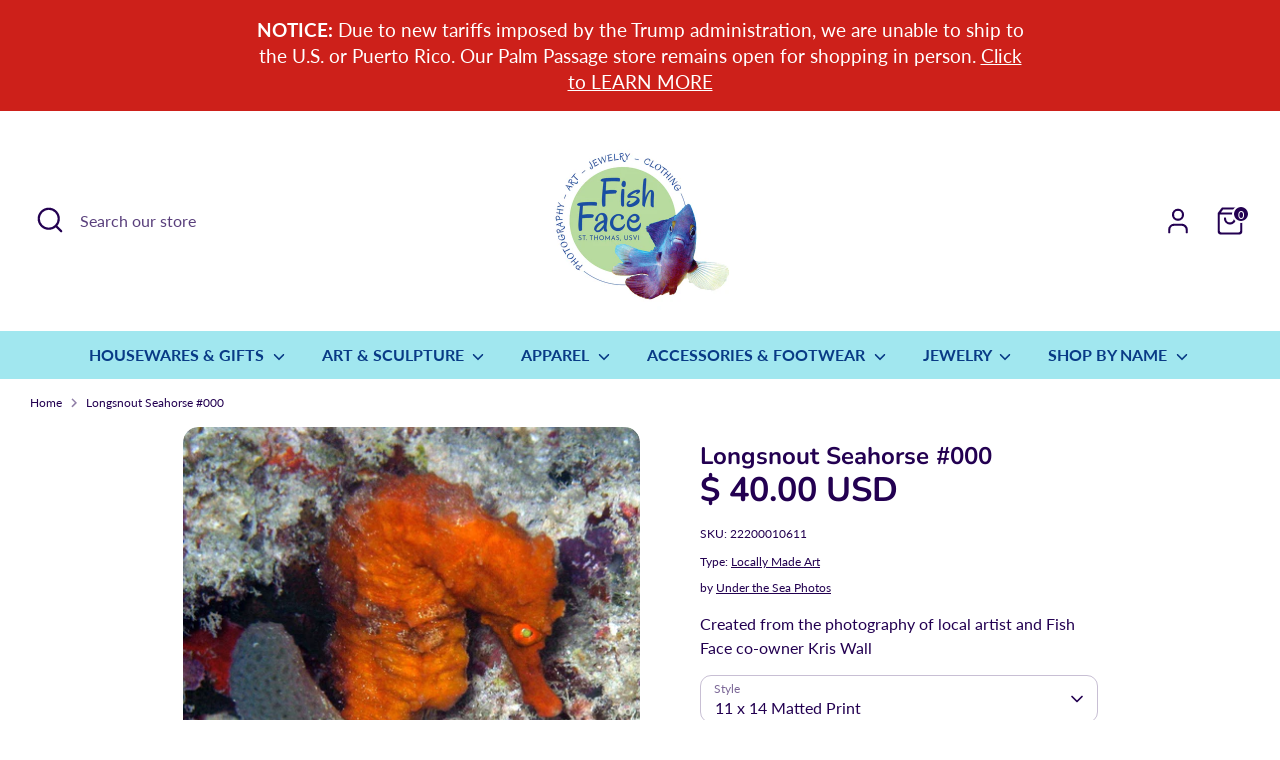

--- FILE ---
content_type: text/html; charset=utf-8
request_url: https://fishfacevi.com/products/longsnoutseahorse000
body_size: 29460
content:
<!doctype html>
<html class="no-js supports-no-cookies" lang="en">
<head>
  <!-- Boost 7.0.0 -->
  <meta charset="utf-8" />
<meta name="viewport" content="width=device-width,initial-scale=1.0" />
<meta http-equiv="X-UA-Compatible" content="IE=edge">

<link rel="preconnect" href="https://cdn.shopify.com" crossorigin>
<link rel="preconnect" href="https://fonts.shopify.com" crossorigin>
<link rel="preconnect" href="https://monorail-edge.shopifysvc.com"><link rel="preload" as="font" href="//fishfacevi.com/cdn/fonts/lato/lato_n4.c3b93d431f0091c8be23185e15c9d1fee1e971c5.woff2" type="font/woff2" crossorigin><link rel="preload" as="font" href="//fishfacevi.com/cdn/fonts/lato/lato_n7.900f219bc7337bc57a7a2151983f0a4a4d9d5dcf.woff2" type="font/woff2" crossorigin><link rel="preload" as="font" href="//fishfacevi.com/cdn/fonts/nunito/nunito_n7.37cf9b8cf43b3322f7e6e13ad2aad62ab5dc9109.woff2" type="font/woff2" crossorigin><link rel="preload" as="font" href="//fishfacevi.com/cdn/fonts/nunito/nunito_n6.1a6c50dce2e2b3b0d31e02dbd9146b5064bea503.woff2" type="font/woff2" crossorigin><link rel="preload" href="//fishfacevi.com/cdn/shop/t/79/assets/vendor.min.js?v=67207134794593361361750449559" as="script">
<link rel="preload" href="//fishfacevi.com/cdn/shop/t/79/assets/theme.js?v=127163021561253529881750449559" as="script"><link rel="canonical" href="https://fishfacevi.com/products/longsnoutseahorse000" /><link rel="icon" href="//fishfacevi.com/cdn/shop/files/10.03.22_FishFace-TRANS72_Favicon.png?crop=center&height=48&v=1670441883&width=48" type="image/png"><meta name="description" content="Created from the photography of local artist and Fish Face co-owner Kris Wall">

  
  <title>
    Longsnout Seahorse #000
    
    
    
      &ndash; Fish Face
    
  </title>

  <meta property="og:site_name" content="Fish Face">
<meta property="og:url" content="https://fishfacevi.com/products/longsnoutseahorse000">
<meta property="og:title" content="Longsnout Seahorse #000">
<meta property="og:type" content="product">
<meta property="og:description" content="Created from the photography of local artist and Fish Face co-owner Kris Wall"><meta property="og:image" content="http://fishfacevi.com/cdn/shop/products/000-longsnout-seahorse_1200x1200.jpg?v=1685445163">
  <meta property="og:image:secure_url" content="https://fishfacevi.com/cdn/shop/products/000-longsnout-seahorse_1200x1200.jpg?v=1685445163">
  <meta property="og:image:width" content="826">
  <meta property="og:image:height" content="1000"><meta property="og:price:amount" content="40.00">
  <meta property="og:price:currency" content="USD"><meta name="twitter:card" content="summary_large_image">
<meta name="twitter:title" content="Longsnout Seahorse #000">
<meta name="twitter:description" content="Created from the photography of local artist and Fish Face co-owner Kris Wall">

<style>
    @font-face {
  font-family: Nunito;
  font-weight: 600;
  font-style: normal;
  font-display: fallback;
  src: url("//fishfacevi.com/cdn/fonts/nunito/nunito_n6.1a6c50dce2e2b3b0d31e02dbd9146b5064bea503.woff2") format("woff2"),
       url("//fishfacevi.com/cdn/fonts/nunito/nunito_n6.6b124f3eac46044b98c99f2feb057208e260962f.woff") format("woff");
}

    @font-face {
  font-family: Nunito;
  font-weight: 700;
  font-style: normal;
  font-display: fallback;
  src: url("//fishfacevi.com/cdn/fonts/nunito/nunito_n7.37cf9b8cf43b3322f7e6e13ad2aad62ab5dc9109.woff2") format("woff2"),
       url("//fishfacevi.com/cdn/fonts/nunito/nunito_n7.45cfcfadc6630011252d54d5f5a2c7c98f60d5de.woff") format("woff");
}

    @font-face {
  font-family: Lato;
  font-weight: 400;
  font-style: normal;
  font-display: fallback;
  src: url("//fishfacevi.com/cdn/fonts/lato/lato_n4.c3b93d431f0091c8be23185e15c9d1fee1e971c5.woff2") format("woff2"),
       url("//fishfacevi.com/cdn/fonts/lato/lato_n4.d5c00c781efb195594fd2fd4ad04f7882949e327.woff") format("woff");
}

    @font-face {
  font-family: Lato;
  font-weight: 700;
  font-style: normal;
  font-display: fallback;
  src: url("//fishfacevi.com/cdn/fonts/lato/lato_n7.900f219bc7337bc57a7a2151983f0a4a4d9d5dcf.woff2") format("woff2"),
       url("//fishfacevi.com/cdn/fonts/lato/lato_n7.a55c60751adcc35be7c4f8a0313f9698598612ee.woff") format("woff");
}

    @font-face {
  font-family: Lato;
  font-weight: 400;
  font-style: italic;
  font-display: fallback;
  src: url("//fishfacevi.com/cdn/fonts/lato/lato_i4.09c847adc47c2fefc3368f2e241a3712168bc4b6.woff2") format("woff2"),
       url("//fishfacevi.com/cdn/fonts/lato/lato_i4.3c7d9eb6c1b0a2bf62d892c3ee4582b016d0f30c.woff") format("woff");
}

    @font-face {
  font-family: Lato;
  font-weight: 700;
  font-style: italic;
  font-display: fallback;
  src: url("//fishfacevi.com/cdn/fonts/lato/lato_i7.16ba75868b37083a879b8dd9f2be44e067dfbf92.woff2") format("woff2"),
       url("//fishfacevi.com/cdn/fonts/lato/lato_i7.4c07c2b3b7e64ab516aa2f2081d2bb0366b9dce8.woff") format("woff");
}

    @font-face {
  font-family: Lato;
  font-weight: 700;
  font-style: normal;
  font-display: fallback;
  src: url("//fishfacevi.com/cdn/fonts/lato/lato_n7.900f219bc7337bc57a7a2151983f0a4a4d9d5dcf.woff2") format("woff2"),
       url("//fishfacevi.com/cdn/fonts/lato/lato_n7.a55c60751adcc35be7c4f8a0313f9698598612ee.woff") format("woff");
}

  </style>

  <link href="//fishfacevi.com/cdn/shop/t/79/assets/styles.css?v=160747572933557898101759334484" rel="stylesheet" type="text/css" media="all" />
<link rel="stylesheet" href="//fishfacevi.com/cdn/shop/t/79/assets/swatches.css?v=135615912321204557711759424672" media="print" onload="this.media='all'">
    <noscript><link rel="stylesheet" href="//fishfacevi.com/cdn/shop/t/79/assets/swatches.css?v=135615912321204557711759424672"></noscript><script>
    document.documentElement.className = document.documentElement.className.replace('no-js', 'js');
    window.theme = window.theme || {};
    window.slate = window.slate || {};
    theme.moneyFormatWithCodeForProductsPreference = "$ {{amount}} USD";
    theme.moneyFormatWithCodeForCartPreference = "$ {{amount}} USD";
    theme.moneyFormat = "$ {{amount}}";
    theme.strings = {
      addToCart: "Add to Cart",
      unavailable: "Unavailable",
      addressError: "Error looking up that address",
      addressNoResults: "No results for that address",
      addressQueryLimit: "You have exceeded the Google API usage limit. Consider upgrading to a \u003ca href=\"https:\/\/developers.google.com\/maps\/premium\/usage-limits\"\u003ePremium Plan\u003c\/a\u003e.",
      authError: "There was a problem authenticating your Google Maps API Key.",
      addingToCart: "Adding",
      addedToCart: "Added",
      productPreorder: "Pre-order",
      addedToCartPopupTitle: "Added:",
      addedToCartPopupItems: "Items",
      addedToCartPopupSubtotal: "Subtotal",
      addedToCartPopupGoToCart: "Checkout",
      cartTermsNotChecked: "You must agree to the terms and conditions before continuing.",
      searchLoading: "Loading",
      searchMoreResults: "See all results",
      searchNoResults: "No results",
      priceFrom: "From",
      quantityTooHigh: "You can only have [[ quantity ]] in your cart",
      onSale: "On Sale",
      soldOut: "Sold Out",
      in_stock: "In stock",
      low_stock: "Low stock",
      only_x_left: "[[ quantity ]] in stock",
      single_unit_available: "1 available",
      x_units_available: "[[ quantity ]] in stock, ready to ship",
      unitPriceSeparator: " \/ ",
      close: "Close",
      cart_shipping_calculator_hide_calculator: "Hide shipping calculator",
      cart_shipping_calculator_title: "Get shipping estimates",
      cart_general_hide_note: "Hide instructions for seller",
      cart_general_show_note: "Add instructions for seller",
      previous: "Previous",
      next: "Next"
    };
    theme.routes = {
      account_login_url: 'https://account.fishfacevi.com?locale=en&region_country=US',
      account_register_url: 'https://account.fishfacevi.com?locale=en',
      account_addresses_url: '/account/addresses',
      search_url: '/search',
      cart_url: '/cart',
      cart_add_url: '/cart/add',
      cart_change_url: '/cart/change',
      product_recommendations_url: '/recommendations/products'
    };
    theme.settings = {
      dynamicQtyOpts: true,
      saleLabelEnabled: true,
      soldLabelEnabled: true,
      onAddToCart: "ajax"
    };
  </script><script>window.performance && window.performance.mark && window.performance.mark('shopify.content_for_header.start');</script><meta name="google-site-verification" content="Yrsmntqi8H31BicszdZW5Irfo-munPmZkvOIst-TtPk">
<meta id="shopify-digital-wallet" name="shopify-digital-wallet" content="/6445935/digital_wallets/dialog">
<meta name="shopify-checkout-api-token" content="a2a96a9c727ec1ee8a5a73c66adae966">
<meta id="in-context-paypal-metadata" data-shop-id="6445935" data-venmo-supported="true" data-environment="production" data-locale="en_US" data-paypal-v4="true" data-currency="USD">
<link rel="alternate" type="application/json+oembed" href="https://fishfacevi.com/products/longsnoutseahorse000.oembed">
<script async="async" src="/checkouts/internal/preloads.js?locale=en-US"></script>
<script id="shopify-features" type="application/json">{"accessToken":"a2a96a9c727ec1ee8a5a73c66adae966","betas":["rich-media-storefront-analytics"],"domain":"fishfacevi.com","predictiveSearch":true,"shopId":6445935,"locale":"en"}</script>
<script>var Shopify = Shopify || {};
Shopify.shop = "freetrial-y.myshopify.com";
Shopify.locale = "en";
Shopify.currency = {"active":"USD","rate":"1.0"};
Shopify.country = "US";
Shopify.theme = {"name":"Updated 2025-06.20","id":145603952807,"schema_name":"Boost","schema_version":"7.0.0","theme_store_id":863,"role":"main"};
Shopify.theme.handle = "null";
Shopify.theme.style = {"id":null,"handle":null};
Shopify.cdnHost = "fishfacevi.com/cdn";
Shopify.routes = Shopify.routes || {};
Shopify.routes.root = "/";</script>
<script type="module">!function(o){(o.Shopify=o.Shopify||{}).modules=!0}(window);</script>
<script>!function(o){function n(){var o=[];function n(){o.push(Array.prototype.slice.apply(arguments))}return n.q=o,n}var t=o.Shopify=o.Shopify||{};t.loadFeatures=n(),t.autoloadFeatures=n()}(window);</script>
<script id="shop-js-analytics" type="application/json">{"pageType":"product"}</script>
<script defer="defer" async type="module" src="//fishfacevi.com/cdn/shopifycloud/shop-js/modules/v2/client.init-shop-cart-sync_C5BV16lS.en.esm.js"></script>
<script defer="defer" async type="module" src="//fishfacevi.com/cdn/shopifycloud/shop-js/modules/v2/chunk.common_CygWptCX.esm.js"></script>
<script type="module">
  await import("//fishfacevi.com/cdn/shopifycloud/shop-js/modules/v2/client.init-shop-cart-sync_C5BV16lS.en.esm.js");
await import("//fishfacevi.com/cdn/shopifycloud/shop-js/modules/v2/chunk.common_CygWptCX.esm.js");

  window.Shopify.SignInWithShop?.initShopCartSync?.({"fedCMEnabled":true,"windoidEnabled":true});

</script>
<script id="__st">var __st={"a":6445935,"offset":-14400,"reqid":"d5ff1b53-4461-4aa2-80f7-55752f6d9b5c-1768619259","pageurl":"fishfacevi.com\/products\/longsnoutseahorse000","u":"2d0474785957","p":"product","rtyp":"product","rid":7661101940903};</script>
<script>window.ShopifyPaypalV4VisibilityTracking = true;</script>
<script id="captcha-bootstrap">!function(){'use strict';const t='contact',e='account',n='new_comment',o=[[t,t],['blogs',n],['comments',n],[t,'customer']],c=[[e,'customer_login'],[e,'guest_login'],[e,'recover_customer_password'],[e,'create_customer']],r=t=>t.map((([t,e])=>`form[action*='/${t}']:not([data-nocaptcha='true']) input[name='form_type'][value='${e}']`)).join(','),a=t=>()=>t?[...document.querySelectorAll(t)].map((t=>t.form)):[];function s(){const t=[...o],e=r(t);return a(e)}const i='password',u='form_key',d=['recaptcha-v3-token','g-recaptcha-response','h-captcha-response',i],f=()=>{try{return window.sessionStorage}catch{return}},m='__shopify_v',_=t=>t.elements[u];function p(t,e,n=!1){try{const o=window.sessionStorage,c=JSON.parse(o.getItem(e)),{data:r}=function(t){const{data:e,action:n}=t;return t[m]||n?{data:e,action:n}:{data:t,action:n}}(c);for(const[e,n]of Object.entries(r))t.elements[e]&&(t.elements[e].value=n);n&&o.removeItem(e)}catch(o){console.error('form repopulation failed',{error:o})}}const l='form_type',E='cptcha';function T(t){t.dataset[E]=!0}const w=window,h=w.document,L='Shopify',v='ce_forms',y='captcha';let A=!1;((t,e)=>{const n=(g='f06e6c50-85a8-45c8-87d0-21a2b65856fe',I='https://cdn.shopify.com/shopifycloud/storefront-forms-hcaptcha/ce_storefront_forms_captcha_hcaptcha.v1.5.2.iife.js',D={infoText:'Protected by hCaptcha',privacyText:'Privacy',termsText:'Terms'},(t,e,n)=>{const o=w[L][v],c=o.bindForm;if(c)return c(t,g,e,D).then(n);var r;o.q.push([[t,g,e,D],n]),r=I,A||(h.body.append(Object.assign(h.createElement('script'),{id:'captcha-provider',async:!0,src:r})),A=!0)});var g,I,D;w[L]=w[L]||{},w[L][v]=w[L][v]||{},w[L][v].q=[],w[L][y]=w[L][y]||{},w[L][y].protect=function(t,e){n(t,void 0,e),T(t)},Object.freeze(w[L][y]),function(t,e,n,w,h,L){const[v,y,A,g]=function(t,e,n){const i=e?o:[],u=t?c:[],d=[...i,...u],f=r(d),m=r(i),_=r(d.filter((([t,e])=>n.includes(e))));return[a(f),a(m),a(_),s()]}(w,h,L),I=t=>{const e=t.target;return e instanceof HTMLFormElement?e:e&&e.form},D=t=>v().includes(t);t.addEventListener('submit',(t=>{const e=I(t);if(!e)return;const n=D(e)&&!e.dataset.hcaptchaBound&&!e.dataset.recaptchaBound,o=_(e),c=g().includes(e)&&(!o||!o.value);(n||c)&&t.preventDefault(),c&&!n&&(function(t){try{if(!f())return;!function(t){const e=f();if(!e)return;const n=_(t);if(!n)return;const o=n.value;o&&e.removeItem(o)}(t);const e=Array.from(Array(32),(()=>Math.random().toString(36)[2])).join('');!function(t,e){_(t)||t.append(Object.assign(document.createElement('input'),{type:'hidden',name:u})),t.elements[u].value=e}(t,e),function(t,e){const n=f();if(!n)return;const o=[...t.querySelectorAll(`input[type='${i}']`)].map((({name:t})=>t)),c=[...d,...o],r={};for(const[a,s]of new FormData(t).entries())c.includes(a)||(r[a]=s);n.setItem(e,JSON.stringify({[m]:1,action:t.action,data:r}))}(t,e)}catch(e){console.error('failed to persist form',e)}}(e),e.submit())}));const S=(t,e)=>{t&&!t.dataset[E]&&(n(t,e.some((e=>e===t))),T(t))};for(const o of['focusin','change'])t.addEventListener(o,(t=>{const e=I(t);D(e)&&S(e,y())}));const B=e.get('form_key'),M=e.get(l),P=B&&M;t.addEventListener('DOMContentLoaded',(()=>{const t=y();if(P)for(const e of t)e.elements[l].value===M&&p(e,B);[...new Set([...A(),...v().filter((t=>'true'===t.dataset.shopifyCaptcha))])].forEach((e=>S(e,t)))}))}(h,new URLSearchParams(w.location.search),n,t,e,['guest_login'])})(!0,!0)}();</script>
<script integrity="sha256-4kQ18oKyAcykRKYeNunJcIwy7WH5gtpwJnB7kiuLZ1E=" data-source-attribution="shopify.loadfeatures" defer="defer" src="//fishfacevi.com/cdn/shopifycloud/storefront/assets/storefront/load_feature-a0a9edcb.js" crossorigin="anonymous"></script>
<script data-source-attribution="shopify.dynamic_checkout.dynamic.init">var Shopify=Shopify||{};Shopify.PaymentButton=Shopify.PaymentButton||{isStorefrontPortableWallets:!0,init:function(){window.Shopify.PaymentButton.init=function(){};var t=document.createElement("script");t.src="https://fishfacevi.com/cdn/shopifycloud/portable-wallets/latest/portable-wallets.en.js",t.type="module",document.head.appendChild(t)}};
</script>
<script data-source-attribution="shopify.dynamic_checkout.buyer_consent">
  function portableWalletsHideBuyerConsent(e){var t=document.getElementById("shopify-buyer-consent"),n=document.getElementById("shopify-subscription-policy-button");t&&n&&(t.classList.add("hidden"),t.setAttribute("aria-hidden","true"),n.removeEventListener("click",e))}function portableWalletsShowBuyerConsent(e){var t=document.getElementById("shopify-buyer-consent"),n=document.getElementById("shopify-subscription-policy-button");t&&n&&(t.classList.remove("hidden"),t.removeAttribute("aria-hidden"),n.addEventListener("click",e))}window.Shopify?.PaymentButton&&(window.Shopify.PaymentButton.hideBuyerConsent=portableWalletsHideBuyerConsent,window.Shopify.PaymentButton.showBuyerConsent=portableWalletsShowBuyerConsent);
</script>
<script>
  function portableWalletsCleanup(e){e&&e.src&&console.error("Failed to load portable wallets script "+e.src);var t=document.querySelectorAll("shopify-accelerated-checkout .shopify-payment-button__skeleton, shopify-accelerated-checkout-cart .wallet-cart-button__skeleton"),e=document.getElementById("shopify-buyer-consent");for(let e=0;e<t.length;e++)t[e].remove();e&&e.remove()}function portableWalletsNotLoadedAsModule(e){e instanceof ErrorEvent&&"string"==typeof e.message&&e.message.includes("import.meta")&&"string"==typeof e.filename&&e.filename.includes("portable-wallets")&&(window.removeEventListener("error",portableWalletsNotLoadedAsModule),window.Shopify.PaymentButton.failedToLoad=e,"loading"===document.readyState?document.addEventListener("DOMContentLoaded",window.Shopify.PaymentButton.init):window.Shopify.PaymentButton.init())}window.addEventListener("error",portableWalletsNotLoadedAsModule);
</script>

<script type="module" src="https://fishfacevi.com/cdn/shopifycloud/portable-wallets/latest/portable-wallets.en.js" onError="portableWalletsCleanup(this)" crossorigin="anonymous"></script>
<script nomodule>
  document.addEventListener("DOMContentLoaded", portableWalletsCleanup);
</script>

<link id="shopify-accelerated-checkout-styles" rel="stylesheet" media="screen" href="https://fishfacevi.com/cdn/shopifycloud/portable-wallets/latest/accelerated-checkout-backwards-compat.css" crossorigin="anonymous">
<style id="shopify-accelerated-checkout-cart">
        #shopify-buyer-consent {
  margin-top: 1em;
  display: inline-block;
  width: 100%;
}

#shopify-buyer-consent.hidden {
  display: none;
}

#shopify-subscription-policy-button {
  background: none;
  border: none;
  padding: 0;
  text-decoration: underline;
  font-size: inherit;
  cursor: pointer;
}

#shopify-subscription-policy-button::before {
  box-shadow: none;
}

      </style>
<script id="sections-script" data-sections="product-recommendations" defer="defer" src="//fishfacevi.com/cdn/shop/t/79/compiled_assets/scripts.js?v=1115"></script>
<script>window.performance && window.performance.mark && window.performance.mark('shopify.content_for_header.end');</script>
<!-- BEGIN app block: shopify://apps/xo-insert-code/blocks/insert-code-header/72017b12-3679-442e-b23c-5c62460717f5 --><!-- XO-InsertCode Header -->


<!-- Google tag (gtag.js) -->
<script async src="https://www.googletagmanager.com/gtag/js?id=G-S35S3NRMF6"></script>
<script>
  window.dataLayer = window.dataLayer || [];
  function gtag(){dataLayer.push(arguments);}
  gtag('js', new Date());

  gtag('config', 'G-S35S3NRMF6');
</script>
  
<!-- End: XO-InsertCode Header -->


<!-- END app block --><script src="https://cdn.shopify.com/extensions/4d5a2c47-c9fc-4724-a26e-14d501c856c6/attrac-6/assets/attrac-embed-bars.js" type="text/javascript" defer="defer"></script>
<link href="https://monorail-edge.shopifysvc.com" rel="dns-prefetch">
<script>(function(){if ("sendBeacon" in navigator && "performance" in window) {try {var session_token_from_headers = performance.getEntriesByType('navigation')[0].serverTiming.find(x => x.name == '_s').description;} catch {var session_token_from_headers = undefined;}var session_cookie_matches = document.cookie.match(/_shopify_s=([^;]*)/);var session_token_from_cookie = session_cookie_matches && session_cookie_matches.length === 2 ? session_cookie_matches[1] : "";var session_token = session_token_from_headers || session_token_from_cookie || "";function handle_abandonment_event(e) {var entries = performance.getEntries().filter(function(entry) {return /monorail-edge.shopifysvc.com/.test(entry.name);});if (!window.abandonment_tracked && entries.length === 0) {window.abandonment_tracked = true;var currentMs = Date.now();var navigation_start = performance.timing.navigationStart;var payload = {shop_id: 6445935,url: window.location.href,navigation_start,duration: currentMs - navigation_start,session_token,page_type: "product"};window.navigator.sendBeacon("https://monorail-edge.shopifysvc.com/v1/produce", JSON.stringify({schema_id: "online_store_buyer_site_abandonment/1.1",payload: payload,metadata: {event_created_at_ms: currentMs,event_sent_at_ms: currentMs}}));}}window.addEventListener('pagehide', handle_abandonment_event);}}());</script>
<script id="web-pixels-manager-setup">(function e(e,d,r,n,o){if(void 0===o&&(o={}),!Boolean(null===(a=null===(i=window.Shopify)||void 0===i?void 0:i.analytics)||void 0===a?void 0:a.replayQueue)){var i,a;window.Shopify=window.Shopify||{};var t=window.Shopify;t.analytics=t.analytics||{};var s=t.analytics;s.replayQueue=[],s.publish=function(e,d,r){return s.replayQueue.push([e,d,r]),!0};try{self.performance.mark("wpm:start")}catch(e){}var l=function(){var e={modern:/Edge?\/(1{2}[4-9]|1[2-9]\d|[2-9]\d{2}|\d{4,})\.\d+(\.\d+|)|Firefox\/(1{2}[4-9]|1[2-9]\d|[2-9]\d{2}|\d{4,})\.\d+(\.\d+|)|Chrom(ium|e)\/(9{2}|\d{3,})\.\d+(\.\d+|)|(Maci|X1{2}).+ Version\/(15\.\d+|(1[6-9]|[2-9]\d|\d{3,})\.\d+)([,.]\d+|)( \(\w+\)|)( Mobile\/\w+|) Safari\/|Chrome.+OPR\/(9{2}|\d{3,})\.\d+\.\d+|(CPU[ +]OS|iPhone[ +]OS|CPU[ +]iPhone|CPU IPhone OS|CPU iPad OS)[ +]+(15[._]\d+|(1[6-9]|[2-9]\d|\d{3,})[._]\d+)([._]\d+|)|Android:?[ /-](13[3-9]|1[4-9]\d|[2-9]\d{2}|\d{4,})(\.\d+|)(\.\d+|)|Android.+Firefox\/(13[5-9]|1[4-9]\d|[2-9]\d{2}|\d{4,})\.\d+(\.\d+|)|Android.+Chrom(ium|e)\/(13[3-9]|1[4-9]\d|[2-9]\d{2}|\d{4,})\.\d+(\.\d+|)|SamsungBrowser\/([2-9]\d|\d{3,})\.\d+/,legacy:/Edge?\/(1[6-9]|[2-9]\d|\d{3,})\.\d+(\.\d+|)|Firefox\/(5[4-9]|[6-9]\d|\d{3,})\.\d+(\.\d+|)|Chrom(ium|e)\/(5[1-9]|[6-9]\d|\d{3,})\.\d+(\.\d+|)([\d.]+$|.*Safari\/(?![\d.]+ Edge\/[\d.]+$))|(Maci|X1{2}).+ Version\/(10\.\d+|(1[1-9]|[2-9]\d|\d{3,})\.\d+)([,.]\d+|)( \(\w+\)|)( Mobile\/\w+|) Safari\/|Chrome.+OPR\/(3[89]|[4-9]\d|\d{3,})\.\d+\.\d+|(CPU[ +]OS|iPhone[ +]OS|CPU[ +]iPhone|CPU IPhone OS|CPU iPad OS)[ +]+(10[._]\d+|(1[1-9]|[2-9]\d|\d{3,})[._]\d+)([._]\d+|)|Android:?[ /-](13[3-9]|1[4-9]\d|[2-9]\d{2}|\d{4,})(\.\d+|)(\.\d+|)|Mobile Safari.+OPR\/([89]\d|\d{3,})\.\d+\.\d+|Android.+Firefox\/(13[5-9]|1[4-9]\d|[2-9]\d{2}|\d{4,})\.\d+(\.\d+|)|Android.+Chrom(ium|e)\/(13[3-9]|1[4-9]\d|[2-9]\d{2}|\d{4,})\.\d+(\.\d+|)|Android.+(UC? ?Browser|UCWEB|U3)[ /]?(15\.([5-9]|\d{2,})|(1[6-9]|[2-9]\d|\d{3,})\.\d+)\.\d+|SamsungBrowser\/(5\.\d+|([6-9]|\d{2,})\.\d+)|Android.+MQ{2}Browser\/(14(\.(9|\d{2,})|)|(1[5-9]|[2-9]\d|\d{3,})(\.\d+|))(\.\d+|)|K[Aa][Ii]OS\/(3\.\d+|([4-9]|\d{2,})\.\d+)(\.\d+|)/},d=e.modern,r=e.legacy,n=navigator.userAgent;return n.match(d)?"modern":n.match(r)?"legacy":"unknown"}(),u="modern"===l?"modern":"legacy",c=(null!=n?n:{modern:"",legacy:""})[u],f=function(e){return[e.baseUrl,"/wpm","/b",e.hashVersion,"modern"===e.buildTarget?"m":"l",".js"].join("")}({baseUrl:d,hashVersion:r,buildTarget:u}),m=function(e){var d=e.version,r=e.bundleTarget,n=e.surface,o=e.pageUrl,i=e.monorailEndpoint;return{emit:function(e){var a=e.status,t=e.errorMsg,s=(new Date).getTime(),l=JSON.stringify({metadata:{event_sent_at_ms:s},events:[{schema_id:"web_pixels_manager_load/3.1",payload:{version:d,bundle_target:r,page_url:o,status:a,surface:n,error_msg:t},metadata:{event_created_at_ms:s}}]});if(!i)return console&&console.warn&&console.warn("[Web Pixels Manager] No Monorail endpoint provided, skipping logging."),!1;try{return self.navigator.sendBeacon.bind(self.navigator)(i,l)}catch(e){}var u=new XMLHttpRequest;try{return u.open("POST",i,!0),u.setRequestHeader("Content-Type","text/plain"),u.send(l),!0}catch(e){return console&&console.warn&&console.warn("[Web Pixels Manager] Got an unhandled error while logging to Monorail."),!1}}}}({version:r,bundleTarget:l,surface:e.surface,pageUrl:self.location.href,monorailEndpoint:e.monorailEndpoint});try{o.browserTarget=l,function(e){var d=e.src,r=e.async,n=void 0===r||r,o=e.onload,i=e.onerror,a=e.sri,t=e.scriptDataAttributes,s=void 0===t?{}:t,l=document.createElement("script"),u=document.querySelector("head"),c=document.querySelector("body");if(l.async=n,l.src=d,a&&(l.integrity=a,l.crossOrigin="anonymous"),s)for(var f in s)if(Object.prototype.hasOwnProperty.call(s,f))try{l.dataset[f]=s[f]}catch(e){}if(o&&l.addEventListener("load",o),i&&l.addEventListener("error",i),u)u.appendChild(l);else{if(!c)throw new Error("Did not find a head or body element to append the script");c.appendChild(l)}}({src:f,async:!0,onload:function(){if(!function(){var e,d;return Boolean(null===(d=null===(e=window.Shopify)||void 0===e?void 0:e.analytics)||void 0===d?void 0:d.initialized)}()){var d=window.webPixelsManager.init(e)||void 0;if(d){var r=window.Shopify.analytics;r.replayQueue.forEach((function(e){var r=e[0],n=e[1],o=e[2];d.publishCustomEvent(r,n,o)})),r.replayQueue=[],r.publish=d.publishCustomEvent,r.visitor=d.visitor,r.initialized=!0}}},onerror:function(){return m.emit({status:"failed",errorMsg:"".concat(f," has failed to load")})},sri:function(e){var d=/^sha384-[A-Za-z0-9+/=]+$/;return"string"==typeof e&&d.test(e)}(c)?c:"",scriptDataAttributes:o}),m.emit({status:"loading"})}catch(e){m.emit({status:"failed",errorMsg:(null==e?void 0:e.message)||"Unknown error"})}}})({shopId: 6445935,storefrontBaseUrl: "https://fishfacevi.com",extensionsBaseUrl: "https://extensions.shopifycdn.com/cdn/shopifycloud/web-pixels-manager",monorailEndpoint: "https://monorail-edge.shopifysvc.com/unstable/produce_batch",surface: "storefront-renderer",enabledBetaFlags: ["2dca8a86"],webPixelsConfigList: [{"id":"562790567","configuration":"{\"config\":\"{\\\"pixel_id\\\":\\\"G-S35S3NRMF6\\\",\\\"target_country\\\":\\\"US\\\",\\\"gtag_events\\\":[{\\\"type\\\":\\\"search\\\",\\\"action_label\\\":\\\"G-S35S3NRMF6\\\"},{\\\"type\\\":\\\"begin_checkout\\\",\\\"action_label\\\":\\\"G-S35S3NRMF6\\\"},{\\\"type\\\":\\\"view_item\\\",\\\"action_label\\\":[\\\"G-S35S3NRMF6\\\",\\\"MC-N0552JFR1S\\\"]},{\\\"type\\\":\\\"purchase\\\",\\\"action_label\\\":[\\\"G-S35S3NRMF6\\\",\\\"MC-N0552JFR1S\\\"]},{\\\"type\\\":\\\"page_view\\\",\\\"action_label\\\":[\\\"G-S35S3NRMF6\\\",\\\"MC-N0552JFR1S\\\"]},{\\\"type\\\":\\\"add_payment_info\\\",\\\"action_label\\\":\\\"G-S35S3NRMF6\\\"},{\\\"type\\\":\\\"add_to_cart\\\",\\\"action_label\\\":\\\"G-S35S3NRMF6\\\"}],\\\"enable_monitoring_mode\\\":false}\"}","eventPayloadVersion":"v1","runtimeContext":"OPEN","scriptVersion":"b2a88bafab3e21179ed38636efcd8a93","type":"APP","apiClientId":1780363,"privacyPurposes":[],"dataSharingAdjustments":{"protectedCustomerApprovalScopes":["read_customer_address","read_customer_email","read_customer_name","read_customer_personal_data","read_customer_phone"]}},{"id":"shopify-app-pixel","configuration":"{}","eventPayloadVersion":"v1","runtimeContext":"STRICT","scriptVersion":"0450","apiClientId":"shopify-pixel","type":"APP","privacyPurposes":["ANALYTICS","MARKETING"]},{"id":"shopify-custom-pixel","eventPayloadVersion":"v1","runtimeContext":"LAX","scriptVersion":"0450","apiClientId":"shopify-pixel","type":"CUSTOM","privacyPurposes":["ANALYTICS","MARKETING"]}],isMerchantRequest: false,initData: {"shop":{"name":"Fish Face","paymentSettings":{"currencyCode":"USD"},"myshopifyDomain":"freetrial-y.myshopify.com","countryCode":"US","storefrontUrl":"https:\/\/fishfacevi.com"},"customer":null,"cart":null,"checkout":null,"productVariants":[{"price":{"amount":40.0,"currencyCode":"USD"},"product":{"title":"Longsnout Seahorse #000","vendor":"Under the Sea Photos","id":"7661101940903","untranslatedTitle":"Longsnout Seahorse #000","url":"\/products\/longsnoutseahorse000","type":"Locally Made Art"},"id":"43335659978919","image":{"src":"\/\/fishfacevi.com\/cdn\/shop\/products\/000-longsnout-seahorse.jpg?v=1685445163"},"sku":"22200010611","title":"11 x 14 Matted Print","untranslatedTitle":"11 x 14 Matted Print"},{"price":{"amount":65.0,"currencyCode":"USD"},"product":{"title":"Longsnout Seahorse #000","vendor":"Under the Sea Photos","id":"7661101940903","untranslatedTitle":"Longsnout Seahorse #000","url":"\/products\/longsnoutseahorse000","type":"Locally Made Art"},"id":"43335660011687","image":{"src":"\/\/fishfacevi.com\/cdn\/shop\/products\/000-longsnout-seahorse.jpg?v=1685445163"},"sku":"22200010616","title":"16 x 20 Matted Print","untranslatedTitle":"16 x 20 Matted Print"},{"price":{"amount":350.0,"currencyCode":"USD"},"product":{"title":"Longsnout Seahorse #000","vendor":"Under the Sea Photos","id":"7661101940903","untranslatedTitle":"Longsnout Seahorse #000","url":"\/products\/longsnoutseahorse000","type":"Locally Made Art"},"id":"43335660044455","image":{"src":"\/\/fishfacevi.com\/cdn\/shop\/products\/000-longsnout-seahorse.jpg?v=1685445163"},"sku":"22200010716","title":"16 x 20 on Canvas","untranslatedTitle":"16 x 20 on Canvas"},{"price":{"amount":425.0,"currencyCode":"USD"},"product":{"title":"Longsnout Seahorse #000","vendor":"Under the Sea Photos","id":"7661101940903","untranslatedTitle":"Longsnout Seahorse #000","url":"\/products\/longsnoutseahorse000","type":"Locally Made Art"},"id":"43335660077223","image":{"src":"\/\/fishfacevi.com\/cdn\/shop\/products\/000-longsnout-seahorse.jpg?v=1685445163"},"sku":"22200010718","title":"18 x 24 on Canvas","untranslatedTitle":"18 x 24 on Canvas"},{"price":{"amount":25.0,"currencyCode":"USD"},"product":{"title":"Longsnout Seahorse #000","vendor":"Under the Sea Photos","id":"7661101940903","untranslatedTitle":"Longsnout Seahorse #000","url":"\/products\/longsnoutseahorse000","type":"Locally Made Art"},"id":"43335660109991","image":{"src":"\/\/fishfacevi.com\/cdn\/shop\/products\/000-longsnout-seahorse.jpg?v=1685445163"},"sku":"22200010608","title":"8 x 10 Matted Print","untranslatedTitle":"8 x 10 Matted Print"}],"purchasingCompany":null},},"https://fishfacevi.com/cdn","fcfee988w5aeb613cpc8e4bc33m6693e112",{"modern":"","legacy":""},{"shopId":"6445935","storefrontBaseUrl":"https:\/\/fishfacevi.com","extensionBaseUrl":"https:\/\/extensions.shopifycdn.com\/cdn\/shopifycloud\/web-pixels-manager","surface":"storefront-renderer","enabledBetaFlags":"[\"2dca8a86\"]","isMerchantRequest":"false","hashVersion":"fcfee988w5aeb613cpc8e4bc33m6693e112","publish":"custom","events":"[[\"page_viewed\",{}],[\"product_viewed\",{\"productVariant\":{\"price\":{\"amount\":40.0,\"currencyCode\":\"USD\"},\"product\":{\"title\":\"Longsnout Seahorse #000\",\"vendor\":\"Under the Sea Photos\",\"id\":\"7661101940903\",\"untranslatedTitle\":\"Longsnout Seahorse #000\",\"url\":\"\/products\/longsnoutseahorse000\",\"type\":\"Locally Made Art\"},\"id\":\"43335659978919\",\"image\":{\"src\":\"\/\/fishfacevi.com\/cdn\/shop\/products\/000-longsnout-seahorse.jpg?v=1685445163\"},\"sku\":\"22200010611\",\"title\":\"11 x 14 Matted Print\",\"untranslatedTitle\":\"11 x 14 Matted Print\"}}]]"});</script><script>
  window.ShopifyAnalytics = window.ShopifyAnalytics || {};
  window.ShopifyAnalytics.meta = window.ShopifyAnalytics.meta || {};
  window.ShopifyAnalytics.meta.currency = 'USD';
  var meta = {"product":{"id":7661101940903,"gid":"gid:\/\/shopify\/Product\/7661101940903","vendor":"Under the Sea Photos","type":"Locally Made Art","handle":"longsnoutseahorse000","variants":[{"id":43335659978919,"price":4000,"name":"Longsnout Seahorse #000 - 11 x 14 Matted Print","public_title":"11 x 14 Matted Print","sku":"22200010611"},{"id":43335660011687,"price":6500,"name":"Longsnout Seahorse #000 - 16 x 20 Matted Print","public_title":"16 x 20 Matted Print","sku":"22200010616"},{"id":43335660044455,"price":35000,"name":"Longsnout Seahorse #000 - 16 x 20 on Canvas","public_title":"16 x 20 on Canvas","sku":"22200010716"},{"id":43335660077223,"price":42500,"name":"Longsnout Seahorse #000 - 18 x 24 on Canvas","public_title":"18 x 24 on Canvas","sku":"22200010718"},{"id":43335660109991,"price":2500,"name":"Longsnout Seahorse #000 - 8 x 10 Matted Print","public_title":"8 x 10 Matted Print","sku":"22200010608"}],"remote":false},"page":{"pageType":"product","resourceType":"product","resourceId":7661101940903,"requestId":"d5ff1b53-4461-4aa2-80f7-55752f6d9b5c-1768619259"}};
  for (var attr in meta) {
    window.ShopifyAnalytics.meta[attr] = meta[attr];
  }
</script>
<script class="analytics">
  (function () {
    var customDocumentWrite = function(content) {
      var jquery = null;

      if (window.jQuery) {
        jquery = window.jQuery;
      } else if (window.Checkout && window.Checkout.$) {
        jquery = window.Checkout.$;
      }

      if (jquery) {
        jquery('body').append(content);
      }
    };

    var hasLoggedConversion = function(token) {
      if (token) {
        return document.cookie.indexOf('loggedConversion=' + token) !== -1;
      }
      return false;
    }

    var setCookieIfConversion = function(token) {
      if (token) {
        var twoMonthsFromNow = new Date(Date.now());
        twoMonthsFromNow.setMonth(twoMonthsFromNow.getMonth() + 2);

        document.cookie = 'loggedConversion=' + token + '; expires=' + twoMonthsFromNow;
      }
    }

    var trekkie = window.ShopifyAnalytics.lib = window.trekkie = window.trekkie || [];
    if (trekkie.integrations) {
      return;
    }
    trekkie.methods = [
      'identify',
      'page',
      'ready',
      'track',
      'trackForm',
      'trackLink'
    ];
    trekkie.factory = function(method) {
      return function() {
        var args = Array.prototype.slice.call(arguments);
        args.unshift(method);
        trekkie.push(args);
        return trekkie;
      };
    };
    for (var i = 0; i < trekkie.methods.length; i++) {
      var key = trekkie.methods[i];
      trekkie[key] = trekkie.factory(key);
    }
    trekkie.load = function(config) {
      trekkie.config = config || {};
      trekkie.config.initialDocumentCookie = document.cookie;
      var first = document.getElementsByTagName('script')[0];
      var script = document.createElement('script');
      script.type = 'text/javascript';
      script.onerror = function(e) {
        var scriptFallback = document.createElement('script');
        scriptFallback.type = 'text/javascript';
        scriptFallback.onerror = function(error) {
                var Monorail = {
      produce: function produce(monorailDomain, schemaId, payload) {
        var currentMs = new Date().getTime();
        var event = {
          schema_id: schemaId,
          payload: payload,
          metadata: {
            event_created_at_ms: currentMs,
            event_sent_at_ms: currentMs
          }
        };
        return Monorail.sendRequest("https://" + monorailDomain + "/v1/produce", JSON.stringify(event));
      },
      sendRequest: function sendRequest(endpointUrl, payload) {
        // Try the sendBeacon API
        if (window && window.navigator && typeof window.navigator.sendBeacon === 'function' && typeof window.Blob === 'function' && !Monorail.isIos12()) {
          var blobData = new window.Blob([payload], {
            type: 'text/plain'
          });

          if (window.navigator.sendBeacon(endpointUrl, blobData)) {
            return true;
          } // sendBeacon was not successful

        } // XHR beacon

        var xhr = new XMLHttpRequest();

        try {
          xhr.open('POST', endpointUrl);
          xhr.setRequestHeader('Content-Type', 'text/plain');
          xhr.send(payload);
        } catch (e) {
          console.log(e);
        }

        return false;
      },
      isIos12: function isIos12() {
        return window.navigator.userAgent.lastIndexOf('iPhone; CPU iPhone OS 12_') !== -1 || window.navigator.userAgent.lastIndexOf('iPad; CPU OS 12_') !== -1;
      }
    };
    Monorail.produce('monorail-edge.shopifysvc.com',
      'trekkie_storefront_load_errors/1.1',
      {shop_id: 6445935,
      theme_id: 145603952807,
      app_name: "storefront",
      context_url: window.location.href,
      source_url: "//fishfacevi.com/cdn/s/trekkie.storefront.cd680fe47e6c39ca5d5df5f0a32d569bc48c0f27.min.js"});

        };
        scriptFallback.async = true;
        scriptFallback.src = '//fishfacevi.com/cdn/s/trekkie.storefront.cd680fe47e6c39ca5d5df5f0a32d569bc48c0f27.min.js';
        first.parentNode.insertBefore(scriptFallback, first);
      };
      script.async = true;
      script.src = '//fishfacevi.com/cdn/s/trekkie.storefront.cd680fe47e6c39ca5d5df5f0a32d569bc48c0f27.min.js';
      first.parentNode.insertBefore(script, first);
    };
    trekkie.load(
      {"Trekkie":{"appName":"storefront","development":false,"defaultAttributes":{"shopId":6445935,"isMerchantRequest":null,"themeId":145603952807,"themeCityHash":"6619356304996864722","contentLanguage":"en","currency":"USD","eventMetadataId":"245b35be-e2bc-4a03-95b8-aeb1fefc844e"},"isServerSideCookieWritingEnabled":true,"monorailRegion":"shop_domain","enabledBetaFlags":["65f19447"]},"Session Attribution":{},"S2S":{"facebookCapiEnabled":false,"source":"trekkie-storefront-renderer","apiClientId":580111}}
    );

    var loaded = false;
    trekkie.ready(function() {
      if (loaded) return;
      loaded = true;

      window.ShopifyAnalytics.lib = window.trekkie;

      var originalDocumentWrite = document.write;
      document.write = customDocumentWrite;
      try { window.ShopifyAnalytics.merchantGoogleAnalytics.call(this); } catch(error) {};
      document.write = originalDocumentWrite;

      window.ShopifyAnalytics.lib.page(null,{"pageType":"product","resourceType":"product","resourceId":7661101940903,"requestId":"d5ff1b53-4461-4aa2-80f7-55752f6d9b5c-1768619259","shopifyEmitted":true});

      var match = window.location.pathname.match(/checkouts\/(.+)\/(thank_you|post_purchase)/)
      var token = match? match[1]: undefined;
      if (!hasLoggedConversion(token)) {
        setCookieIfConversion(token);
        window.ShopifyAnalytics.lib.track("Viewed Product",{"currency":"USD","variantId":43335659978919,"productId":7661101940903,"productGid":"gid:\/\/shopify\/Product\/7661101940903","name":"Longsnout Seahorse #000 - 11 x 14 Matted Print","price":"40.00","sku":"22200010611","brand":"Under the Sea Photos","variant":"11 x 14 Matted Print","category":"Locally Made Art","nonInteraction":true,"remote":false},undefined,undefined,{"shopifyEmitted":true});
      window.ShopifyAnalytics.lib.track("monorail:\/\/trekkie_storefront_viewed_product\/1.1",{"currency":"USD","variantId":43335659978919,"productId":7661101940903,"productGid":"gid:\/\/shopify\/Product\/7661101940903","name":"Longsnout Seahorse #000 - 11 x 14 Matted Print","price":"40.00","sku":"22200010611","brand":"Under the Sea Photos","variant":"11 x 14 Matted Print","category":"Locally Made Art","nonInteraction":true,"remote":false,"referer":"https:\/\/fishfacevi.com\/products\/longsnoutseahorse000"});
      }
    });


        var eventsListenerScript = document.createElement('script');
        eventsListenerScript.async = true;
        eventsListenerScript.src = "//fishfacevi.com/cdn/shopifycloud/storefront/assets/shop_events_listener-3da45d37.js";
        document.getElementsByTagName('head')[0].appendChild(eventsListenerScript);

})();</script>
<script
  defer
  src="https://fishfacevi.com/cdn/shopifycloud/perf-kit/shopify-perf-kit-3.0.4.min.js"
  data-application="storefront-renderer"
  data-shop-id="6445935"
  data-render-region="gcp-us-central1"
  data-page-type="product"
  data-theme-instance-id="145603952807"
  data-theme-name="Boost"
  data-theme-version="7.0.0"
  data-monorail-region="shop_domain"
  data-resource-timing-sampling-rate="10"
  data-shs="true"
  data-shs-beacon="true"
  data-shs-export-with-fetch="true"
  data-shs-logs-sample-rate="1"
  data-shs-beacon-endpoint="https://fishfacevi.com/api/collect"
></script>
</head>

<body id="longsnout-seahorse-000" class="template-product
 swatch-method-image cc-animate-enabled">
  <a class="in-page-link visually-hidden skip-link" href="#MainContent">Skip to content</a>

  <div class="header-group">
    <!-- BEGIN sections: header-group -->
<div id="shopify-section-sections--18700965118119__announcement-bar" class="shopify-section shopify-section-group-header-group"><section class="announcement-bar" style="--text-color: #ffffff; --background: #cd201a"><div class="announcement-bar__content container"><strong>NOTICE:</strong> Due to new tariffs imposed by the Trump administration, we are unable to ship to the U.S. or Puerto Rico. Our Palm Passage store remains open for shopping in person. <a href="https://fishfacevi.com/pages/shipping-update-us-puerto-rico" target="_blank" title="https://fishfacevi.com/pages/shipping-update-us-puerto-rico">Click to LEARN MORE</a></div></section>
<style> #shopify-section-sections--18700965118119__announcement-bar .announcement-bar__content {font-size: 1.2rem; line-height: 1.4; padding-top: 1.3vw; padding-bottom: 1.3vw; padding-left: 20vw; padding-right: 20vw;} </style></div><div id="shopify-section-sections--18700965118119__header" class="shopify-section shopify-section-group-header-group"><style data-shopify>
  .store-logo--image{
    max-width: 190px;
    width: 190px;
  }

  @media only screen and (max-width: 939px) {
    .store-logo--image {
      width: auto;
    }
  }

  
    .utils__item--search-icon,
    .settings-open-bar--small,
    .utils__right {
      width: calc(50% - (190px / 2));
    }
  
</style>
<div class="site-header " data-section-id="sections--18700965118119__header" data-section-type="header" role="banner">
    <header class="header-content container">
      <div class="page-header page-width"><div class="utils relative  utils--center">
          <!-- MOBILE BURGER -->
          <button class="btn btn--plain burger-icon js-mobile-menu-icon hide-for-search" aria-label="Toggle menu">
            <svg class="icon icon--stroke-only icon--medium icon--type-menu" fill="none" stroke="currentColor" stroke-linecap="round" stroke-linejoin="round" stroke-width="2" aria-hidden="true" focusable="false" role="presentation" xmlns="http://www.w3.org/2000/svg" viewBox="0 0 24 24"><path d="M4 12h16M4 6h16M4 18h16"></path></svg>
          </button>

            <!-- DESKTOP SEARCH -->
  
  

  <div class="utils__item search-bar desktop-only search-bar--open settings-open-bar desktop-only  settings-open-bar--small"
     data-live-search="true"
     data-live-search-price="true"
     data-live-search-vendor="true"
     data-live-search-meta="true">

  <div class="search-bar__container"
       >
    <button class="btn btn--plain icon--header search-form__icon js-search-form-focus" aria-label="Open Search">
      <svg class="icon icon--stroke-only icon--medium icon--type-search" fill="none" stroke="currentColor" stroke-linecap="round" stroke-linejoin="round" stroke-width="2" aria-hidden="true" focusable="false" role="presentation" xmlns="http://www.w3.org/2000/svg" viewBox="0 0 24 24">
  <g><circle cx="11" cy="11" r="8"></circle><path d="m21 21l-4.35-4.35"></path></g>
</svg>
    </button>
    <span class="icon-fallback-text">Search</span>

    <form class="search-form" action="/search" method="get" role="search" autocomplete="off">
      <input type="hidden" name="type" value="product,query" />
      <input type="hidden" name="options[prefix]" value="last" />
      <label for="open-search-bar " class="label-hidden">
        Search our store
      </label>
      <input type="search"
             name="q"
             id="open-search-bar "
             value=""
             placeholder="Search our store"
             class="search-form__input"
             autocomplete="off"
             autocorrect="off">
      <button type="submit" class="btn btn--plain search-form__button" aria-label="Search">
      </button>
    </form>

    

    <div class="search-bar__results">
    </div>
  </div>
</div>




<!-- LOGO / STORE NAME --><div class="h1 store-logo  hide-for-search  hide-for-search-mobile   store-logo--image store-logo-desktop--center store-logo-mobile--inline" itemscope itemtype="http://schema.org/Organization"><!-- LOGO -->
  <a href="/" itemprop="url" class="site-logo site-header__logo-image">
    <meta itemprop="name" content="Fish Face"><img src="//fishfacevi.com/cdn/shop/files/10.03.22_FishFace-WHITE72_Primary_Logo_b42a41d3-4db4-4e5e-b045-1b495fd5e4b4_380x.png?v=1670080526" alt="Fish Face" itemprop="logo" width="380" height="380"></a></div>
<div class="utils__right"><!-- CURRENCY CONVERTER -->
              <div class="utils__item utils__item--currency header-localization header-localization--desktop hide-for-search">
                <form method="post" action="/localization" id="localization_form_desktop-header" accept-charset="UTF-8" class="selectors-form" enctype="multipart/form-data"><input type="hidden" name="form_type" value="localization" /><input type="hidden" name="utf8" value="✓" /><input type="hidden" name="_method" value="put" /><input type="hidden" name="return_to" value="/products/longsnoutseahorse000" /></form>
              </div><!-- MOBILE SEARCH ICON-->
  <a href="/search" class="plain-link utils__item utils__item--search-icon utils__item--search-inline hide-for-search mobile-only js-search-form-open" aria-label="Search">
    <span class="icon--header">
      <svg class="icon icon--stroke-only icon--medium icon--type-search" fill="none" stroke="currentColor" stroke-linecap="round" stroke-linejoin="round" stroke-width="2" aria-hidden="true" focusable="false" role="presentation" xmlns="http://www.w3.org/2000/svg" viewBox="0 0 24 24">
  <g><circle cx="11" cy="11" r="8"></circle><path d="m21 21l-4.35-4.35"></path></g>
</svg>
    </span>
    <span class="icon-fallback-text">Search</span>
  </a>
              <!-- MOBILE SEARCH -->
  
  

  <div class="utils__item search-bar mobile-only  search-bar--fadein  settings-close-mobile-bar"
     data-live-search="true"
     data-live-search-price="true"
     data-live-search-vendor="true"
     data-live-search-meta="true">

  <div class="search-bar__container">
    <button class="btn btn--plain icon--header search-form__icon js-search-form-open" aria-label="Open Search">
      <svg class="icon icon--stroke-only icon--medium icon--type-search" fill="none" stroke="currentColor" stroke-linecap="round" stroke-linejoin="round" stroke-width="2" aria-hidden="true" focusable="false" role="presentation" xmlns="http://www.w3.org/2000/svg" viewBox="0 0 24 24">
  <g><circle cx="11" cy="11" r="8"></circle><path d="m21 21l-4.35-4.35"></path></g>
</svg>
    </button>
    <span class="icon-fallback-text">Search</span>

    <form class="search-form" action="/search" method="get" role="search" autocomplete="off">
      <input type="hidden" name="type" value="product,query" />
      <input type="hidden" name="options[prefix]" value="last" />
      <label for="open-search-mobile-closed " class="label-hidden">
        Search our store
      </label>
      <input type="search"
             name="q"
             id="open-search-mobile-closed "
             value=""
             placeholder="Search our store"
             class="search-form__input"
             autocomplete="off"
             autocorrect="off">
      <button type="submit" class="btn btn--plain search-form__button" aria-label="Search">
      </button>
    </form>

    
      <button class="btn btn--plain feather-icon icon--header search-form__icon search-form__icon-close js-search-form-close " aria-label="Close">
        <svg aria-hidden="true" focusable="false" role="presentation" class="icon feather-x" viewBox="0 0 24 24"><path d="M18 6L6 18M6 6l12 12"/></svg>
      </button>
      <span class="icon-fallback-text ">Close search</span>
    <div class="search-bar__results">
    </div>

    
  </div>
</div>




<!-- ACCOUNT -->
            
              <div class="utils__item customer-account hide-for-search">
    <a href="/account" class="customer-account__parent-link icon--header" aria-haspopup="true" aria-expanded="false" aria-label="Account"><svg class="icon icon--stroke-only icon--medium icon--type-user" fill="none" stroke="currentColor" stroke-linecap="round" stroke-linejoin="round" stroke-width="2" aria-hidden="true" focusable="false" role="presentation" xmlns="http://www.w3.org/2000/svg" viewBox="0 0 24 24"><g><path d="M19 21v-2a4 4 0 0 0-4-4H9a4 4 0 0 0-4 4v2"></path><circle cx="12" cy="7" r="4"></circle></g></svg></a>
    <ul class="customer-account__menu">
      
        <li class="customer-account__link customer-login">
          <a href="https://account.fishfacevi.com?locale=en&region_country=US">
            Log in
          </a>
        </li>
        <li class="customer-account__link customer-register">
          <a href="https://account.fishfacevi.com?locale=en">
          Create an account
          </a>
        </li>
      
    </ul>
  </div>
            

            <!-- CART -->
            
            
            <div class="utils__item header-cart hide-for-search">
              <a href="/cart">
                <span class="icon--header"><svg class="icon icon--stroke-only icon--medium icon--type-shopping-bag" fill="none" stroke="currentColor" stroke-linecap="round" stroke-linejoin="round" stroke-width="2" aria-hidden="true" focusable="false" role="presentation" xmlns="http://www.w3.org/2000/svg" viewBox="0 0 24 24"><g><path d="M6 2L3 6v14a2 2 0 0 0 2 2h14a2 2 0 0 0 2-2V6l-3-4zM3 6h18"></path><path d="M16 10a4 4 0 0 1-8 0"></path></g></svg></span>
                <span class="header-cart__count">0</span>
              </a>
              
            </div>
            
          </div>

        </div>

        
      </div>
    </header>

    

    <section class="header-navigation container">
      <nav class="navigation__container page-width ">

        <!-- DOCKED NAV SEARCH CENTER LAYOUT--><!-- MOBILE MENU UTILS -->
        <div class="mobile-menu-utils"><!-- MOBILE MENU LOCALIZATION -->
            <div class="utils__item utils__item--currency header-localization header-localization--mobile hide-for-search">
              <form method="post" action="/localization" id="localization_form_mobile-header" accept-charset="UTF-8" class="selectors-form" enctype="multipart/form-data"><input type="hidden" name="form_type" value="localization" /><input type="hidden" name="utf8" value="✓" /><input type="hidden" name="_method" value="put" /><input type="hidden" name="return_to" value="/products/longsnoutseahorse000" /></form>
            </div><!-- MOBILE MENU CLOSE -->
          <button class="btn btn--plain close-mobile-menu js-close-mobile-menu" aria-label="Close">
            <span class="feather-icon icon--header">
              <svg aria-hidden="true" focusable="false" role="presentation" class="icon feather-x" viewBox="0 0 24 24"><path d="M18 6L6 18M6 6l12 12"/></svg>
            </span>
          </button>
        </div>

        <!-- MOBILE MENU SEARCH BAR -->
        <div class="mobile-menu-search-bar">
          <div class="utils__item search-bar mobile-only  search-bar--fadein mobile-menu-search"
     data-live-search="true"
     data-live-search-price="true"
     data-live-search-vendor="true"
     data-live-search-meta="true">

  <div class="search-bar__container">
    <button class="btn btn--plain icon--header search-form__icon js-search-form-open" aria-label="Open Search">
      <svg class="icon icon--stroke-only icon--medium icon--type-search" fill="none" stroke="currentColor" stroke-linecap="round" stroke-linejoin="round" stroke-width="2" aria-hidden="true" focusable="false" role="presentation" xmlns="http://www.w3.org/2000/svg" viewBox="0 0 24 24">
  <g><circle cx="11" cy="11" r="8"></circle><path d="m21 21l-4.35-4.35"></path></g>
</svg>
    </button>
    <span class="icon-fallback-text">Search</span>

    <form class="search-form" action="/search" method="get" role="search" autocomplete="off">
      <input type="hidden" name="type" value="product,query" />
      <input type="hidden" name="options[prefix]" value="last" />
      <label for="mobile-menu-search" class="label-hidden">
        Search our store
      </label>
      <input type="search"
             name="q"
             id="mobile-menu-search"
             value=""
             placeholder="Search our store"
             class="search-form__input"
             autocomplete="off"
             autocorrect="off">
      <button type="submit" class="btn btn--plain search-form__button" aria-label="Search">
      </button>
    </form>

    
  </div>
</div>



        </div>

        <!-- MOBILE MENU -->
        <ul class="nav mobile-site-nav">
          
            <li class="mobile-site-nav__item">
              <a href="#" class="mobile-site-nav__link">
                Housewares & Gifts
              </a>
              
                <button class="btn--plain feather-icon mobile-site-nav__icon" aria-label="Open dropdown menu"><svg aria-hidden="true" focusable="false" role="presentation" class="icon feather-icon feather-chevron-down" viewBox="0 0 24 24"><path d="M6 9l6 6 6-6"/></svg>
</button>
              
              
                <ul class="mobile-site-nav__menu">
                  
                    <li class="mobile-site-nav__item">
                      <a href="/collections/all-housewares-gifts" class="mobile-site-nav__link">
                        All Housewares & Gifts
                      </a>
                      
                      
                    </li>
                  
                    <li class="mobile-site-nav__item">
                      <a href="#" class="mobile-site-nav__link">
                        Housewares & Gifts
                      </a>
                      
                        <button class="btn--plain feather-icon mobile-site-nav__icon" aria-haspopup="true" aria-expanded="false" aria-label="Open dropdown menu"><svg aria-hidden="true" focusable="false" role="presentation" class="icon feather-icon feather-chevron-down" viewBox="0 0 24 24"><path d="M6 9l6 6 6-6"/></svg>
</button>
                      
                      
                        <ul class="mobile-site-nav__menu">
                          
                            <li class="mobile-site-nav__item">
                              <a href="/collections/all-art-sculpture/Baskets" class="mobile-site-nav__link">
                                Baskets
                              </a>
                            </li>
                          
                            <li class="mobile-site-nav__item">
                              <a href="/collections/all-housewares-gifts/Books" class="mobile-site-nav__link">
                                Books
                              </a>
                            </li>
                          
                            <li class="mobile-site-nav__item">
                              <a href="/collections/all-art-sculpture/Cards" class="mobile-site-nav__link">
                                Cards
                              </a>
                            </li>
                          
                            <li class="mobile-site-nav__item">
                              <a href="/collections/all-housewares-gifts/Stickers" class="mobile-site-nav__link">
                                Stickers
                              </a>
                            </li>
                          
                            <li class="mobile-site-nav__item">
                              <a href="/collections/all-art-sculpture/Magnets" class="mobile-site-nav__link">
                                Magnets
                              </a>
                            </li>
                          
                            <li class="mobile-site-nav__item">
                              <a href="/collections/all-art-sculpture/Mouse-Pads" class="mobile-site-nav__link">
                                Mouse Pads
                              </a>
                            </li>
                          
                            <li class="mobile-site-nav__item">
                              <a href="/collections/all-art-sculpture/Ornaments" class="mobile-site-nav__link">
                                Ornaments
                              </a>
                            </li>
                          
                        </ul>
                      
                    </li>
                  
                    <li class="mobile-site-nav__item">
                      <a href="#" class="mobile-site-nav__link">
                        Kitchen and Table
                      </a>
                      
                        <button class="btn--plain feather-icon mobile-site-nav__icon" aria-haspopup="true" aria-expanded="false" aria-label="Open dropdown menu"><svg aria-hidden="true" focusable="false" role="presentation" class="icon feather-icon feather-chevron-down" viewBox="0 0 24 24"><path d="M6 9l6 6 6-6"/></svg>
</button>
                      
                      
                        <ul class="mobile-site-nav__menu">
                          
                            <li class="mobile-site-nav__item">
                              <a href="/collections/all-housewares-gifts/Coasters" class="mobile-site-nav__link">
                                Coasters
                              </a>
                            </li>
                          
                            <li class="mobile-site-nav__item">
                              <a href="/collections/all-art-sculpture/Cutting-Boards" class="mobile-site-nav__link">
                                Cutting Boards
                              </a>
                            </li>
                          
                            <li class="mobile-site-nav__item">
                              <a href="/collections/all-housewares-gifts/Mugs-&-Glassware" class="mobile-site-nav__link">
                                Mugs & Glassware
                              </a>
                            </li>
                          
                            <li class="mobile-site-nav__item">
                              <a href="/collections/all-housewares-gifts/Placemats" class="mobile-site-nav__link">
                                Placemats
                              </a>
                            </li>
                          
                            <li class="mobile-site-nav__item">
                              <a href="/collections/all-housewares-gifts/Kitchen-Towels" class="mobile-site-nav__link">
                                Kitchen Towels
                              </a>
                            </li>
                          
                            <li class="mobile-site-nav__item">
                              <a href="/collections/all-art-sculpture/Trivets" class="mobile-site-nav__link">
                                Trivets
                              </a>
                            </li>
                          
                        </ul>
                      
                    </li>
                  
                </ul>
              
            </li>
          
            <li class="mobile-site-nav__item">
              <a href="#" class="mobile-site-nav__link">
                Art & Sculpture
              </a>
              
                <button class="btn--plain feather-icon mobile-site-nav__icon" aria-label="Open dropdown menu"><svg aria-hidden="true" focusable="false" role="presentation" class="icon feather-icon feather-chevron-down" viewBox="0 0 24 24"><path d="M6 9l6 6 6-6"/></svg>
</button>
              
              
                <ul class="mobile-site-nav__menu">
                  
                    <li class="mobile-site-nav__item">
                      <a href="/collections/all-art-sculpture" class="mobile-site-nav__link">
                        All Art & Sculpture
                      </a>
                      
                      
                    </li>
                  
                    <li class="mobile-site-nav__item">
                      <a href="/collections/all-art-sculpture/Paintings-Drawings-Giclees" class="mobile-site-nav__link">
                        Paintings, Drawings, & Giclées
                      </a>
                      
                      
                    </li>
                  
                    <li class="mobile-site-nav__item">
                      <a href="/collections/all-art-sculpture/Photography" class="mobile-site-nav__link">
                        Photography
                      </a>
                      
                      
                    </li>
                  
                    <li class="mobile-site-nav__item">
                      <a href="/collections/all-art-sculpture/Sculpture" class="mobile-site-nav__link">
                        Sculpture
                      </a>
                      
                      
                    </li>
                  
                    <li class="mobile-site-nav__item">
                      <a href="/collections/all-art-sculpture/Baskets" class="mobile-site-nav__link">
                        Hand Woven Baskets
                      </a>
                      
                      
                    </li>
                  
                    <li class="mobile-site-nav__item">
                      <a href="/collections/all-art-sculpture/Mandalas" class="mobile-site-nav__link">
                        Mandalas
                      </a>
                      
                      
                    </li>
                  
                </ul>
              
            </li>
          
            <li class="mobile-site-nav__item">
              <a href="#" class="mobile-site-nav__link">
                Apparel
              </a>
              
                <button class="btn--plain feather-icon mobile-site-nav__icon" aria-label="Open dropdown menu"><svg aria-hidden="true" focusable="false" role="presentation" class="icon feather-icon feather-chevron-down" viewBox="0 0 24 24"><path d="M6 9l6 6 6-6"/></svg>
</button>
              
              
                <ul class="mobile-site-nav__menu">
                  
                    <li class="mobile-site-nav__item">
                      <a href="/collections/all-apparel" class="mobile-site-nav__link">
                        All Apparel
                      </a>
                      
                      
                    </li>
                  
                    <li class="mobile-site-nav__item">
                      <a href="/collections/all-apparel/Women's" class="mobile-site-nav__link">
                        All Women's Apparel
                      </a>
                      
                        <button class="btn--plain feather-icon mobile-site-nav__icon" aria-haspopup="true" aria-expanded="false" aria-label="Open dropdown menu"><svg aria-hidden="true" focusable="false" role="presentation" class="icon feather-icon feather-chevron-down" viewBox="0 0 24 24"><path d="M6 9l6 6 6-6"/></svg>
</button>
                      
                      
                        <ul class="mobile-site-nav__menu">
                          
                            <li class="mobile-site-nav__item">
                              <a href="/collections/all-apparel/Women's+Dresses" class="mobile-site-nav__link">
                                Dresses
                              </a>
                            </li>
                          
                            <li class="mobile-site-nav__item">
                              <a href="/collections/all-apparel/Pants+Women's" class="mobile-site-nav__link">
                                Pants
                              </a>
                            </li>
                          
                            <li class="mobile-site-nav__item">
                              <a href="/collections/all-apparel/Women's+Shirts" class="mobile-site-nav__link">
                                Shirts
                              </a>
                            </li>
                          
                            <li class="mobile-site-nav__item">
                              <a href="/collections/all-apparel/Women's+Shorts" class="mobile-site-nav__link">
                                Shorts
                              </a>
                            </li>
                          
                            <li class="mobile-site-nav__item">
                              <a href="/collections/all-apparel/Skorts+Women's" class="mobile-site-nav__link">
                                Skorts
                              </a>
                            </li>
                          
                            <li class="mobile-site-nav__item">
                              <a href="/collections/all-apparel/Women's+UPF50" class="mobile-site-nav__link">
                                Women's UPF50
                              </a>
                            </li>
                          
                            <li class="mobile-site-nav__item">
                              <a href="/collections/all-apparel/Knit-Wraps+Women's" class="mobile-site-nav__link">
                                Knit Wraps
                              </a>
                            </li>
                          
                        </ul>
                      
                    </li>
                  
                    <li class="mobile-site-nav__item">
                      <a href="/collections/all-apparel/Men's" class="mobile-site-nav__link">
                        All Men's Apparel
                      </a>
                      
                        <button class="btn--plain feather-icon mobile-site-nav__icon" aria-haspopup="true" aria-expanded="false" aria-label="Open dropdown menu"><svg aria-hidden="true" focusable="false" role="presentation" class="icon feather-icon feather-chevron-down" viewBox="0 0 24 24"><path d="M6 9l6 6 6-6"/></svg>
</button>
                      
                      
                        <ul class="mobile-site-nav__menu">
                          
                            <li class="mobile-site-nav__item">
                              <a href="/collections/all-apparel/Shirts+Men's" class="mobile-site-nav__link">
                                Shirts
                              </a>
                            </li>
                          
                            <li class="mobile-site-nav__item">
                              <a href="/collections/all-apparel/Men's+Shorts" class="mobile-site-nav__link">
                                Shorts
                              </a>
                            </li>
                          
                            <li class="mobile-site-nav__item">
                              <a href="/collections/all-apparel/Pants+Men's" class="mobile-site-nav__link">
                                Pants
                              </a>
                            </li>
                          
                            <li class="mobile-site-nav__item">
                              <a href="/collections/all-apparel/Swim-Trunks-&-Board-Shorts+Men's" class="mobile-site-nav__link">
                                Swim Trunks & Board Shorts
                              </a>
                            </li>
                          
                            <li class="mobile-site-nav__item">
                              <a href="/collections/all-apparel/Men's+UPF50" class="mobile-site-nav__link">
                                Men's UPF50
                              </a>
                            </li>
                          
                        </ul>
                      
                    </li>
                  
                </ul>
              
            </li>
          
            <li class="mobile-site-nav__item">
              <a href="#" class="mobile-site-nav__link">
                Accessories & Footwear
              </a>
              
                <button class="btn--plain feather-icon mobile-site-nav__icon" aria-label="Open dropdown menu"><svg aria-hidden="true" focusable="false" role="presentation" class="icon feather-icon feather-chevron-down" viewBox="0 0 24 24"><path d="M6 9l6 6 6-6"/></svg>
</button>
              
              
                <ul class="mobile-site-nav__menu">
                  
                    <li class="mobile-site-nav__item">
                      <a href="/collections/all-footware" class="mobile-site-nav__link">
                        All Accessories
                      </a>
                      
                        <button class="btn--plain feather-icon mobile-site-nav__icon" aria-haspopup="true" aria-expanded="false" aria-label="Open dropdown menu"><svg aria-hidden="true" focusable="false" role="presentation" class="icon feather-icon feather-chevron-down" viewBox="0 0 24 24"><path d="M6 9l6 6 6-6"/></svg>
</button>
                      
                      
                        <ul class="mobile-site-nav__menu">
                          
                            <li class="mobile-site-nav__item">
                              <a href="/collections/all-footware/Beach-Towels" class="mobile-site-nav__link">
                                Beach Towels & Wraps
                              </a>
                            </li>
                          
                            <li class="mobile-site-nav__item">
                              <a href="/collections/all-footware/Belts" class="mobile-site-nav__link">
                                Belts
                              </a>
                            </li>
                          
                            <li class="mobile-site-nav__item">
                              <a href="/collections/all-footware/Hand-Fans" class="mobile-site-nav__link">
                                Hand Fans
                              </a>
                            </li>
                          
                            <li class="mobile-site-nav__item">
                              <a href="/collections/all-footware/Hats" class="mobile-site-nav__link">
                                Hats
                              </a>
                            </li>
                          
                        </ul>
                      
                    </li>
                  
                    <li class="mobile-site-nav__item">
                      <a href="/collections/purses-bags-backpacks" class="mobile-site-nav__link">
                        Purses, Bags, & Backpacks
                      </a>
                      
                        <button class="btn--plain feather-icon mobile-site-nav__icon" aria-haspopup="true" aria-expanded="false" aria-label="Open dropdown menu"><svg aria-hidden="true" focusable="false" role="presentation" class="icon feather-icon feather-chevron-down" viewBox="0 0 24 24"><path d="M6 9l6 6 6-6"/></svg>
</button>
                      
                      
                        <ul class="mobile-site-nav__menu">
                          
                            <li class="mobile-site-nav__item">
                              <a href="/collections/purses-bags-backpacks/Backpacks" class="mobile-site-nav__link">
                                Backpacks
                              </a>
                            </li>
                          
                            <li class="mobile-site-nav__item">
                              <a href="/collections/purses-bags-backpacks/Beach-Bags" class="mobile-site-nav__link">
                                Beach Bags
                              </a>
                            </li>
                          
                            <li class="mobile-site-nav__item">
                              <a href="/collections/purses-bags-backpacks/Club-Bags" class="mobile-site-nav__link">
                                Club Bags
                              </a>
                            </li>
                          
                            <li class="mobile-site-nav__item">
                              <a href="/collections/purses-bags-backpacks/Clutches" class="mobile-site-nav__link">
                                Clutches
                              </a>
                            </li>
                          
                            <li class="mobile-site-nav__item">
                              <a href="/collections/purses-bags-backpacks/Fanny-Packs" class="mobile-site-nav__link">
                                Fanny Packs
                              </a>
                            </li>
                          
                            <li class="mobile-site-nav__item">
                              <a href="/collections/purses-bags-backpacks/Purses" class="mobile-site-nav__link">
                                Purses
                              </a>
                            </li>
                          
                            <li class="mobile-site-nav__item">
                              <a href="/collections/purses-bags-backpacks/Wallets" class="mobile-site-nav__link">
                                Wallets
                              </a>
                            </li>
                          
                            <li class="mobile-site-nav__item">
                              <a href="/collections/purses-bags-backpacks/Wristlets" class="mobile-site-nav__link">
                                Wristlets
                              </a>
                            </li>
                          
                        </ul>
                      
                    </li>
                  
                    <li class="mobile-site-nav__item">
                      <a href="/collections/all-footware-1" class="mobile-site-nav__link">
                        All Footwear
                      </a>
                      
                        <button class="btn--plain feather-icon mobile-site-nav__icon" aria-haspopup="true" aria-expanded="false" aria-label="Open dropdown menu"><svg aria-hidden="true" focusable="false" role="presentation" class="icon feather-icon feather-chevron-down" viewBox="0 0 24 24"><path d="M6 9l6 6 6-6"/></svg>
</button>
                      
                      
                        <ul class="mobile-site-nav__menu">
                          
                            <li class="mobile-site-nav__item">
                              <a href="/collections/all-footware-1/OneSoleTops" class="mobile-site-nav__link">
                                OneSole Tops
                              </a>
                            </li>
                          
                            <li class="mobile-site-nav__item">
                              <a href="/collections/all-footware-1/OneSoleBase" class="mobile-site-nav__link">
                                OneSole Bases
                              </a>
                            </li>
                          
                            <li class="mobile-site-nav__item">
                              <a href="/collections/nomadic-state-of-mind/Sandal" class="mobile-site-nav__link">
                                Nomadic State of Mind
                              </a>
                            </li>
                          
                        </ul>
                      
                    </li>
                  
                </ul>
              
            </li>
          
            <li class="mobile-site-nav__item">
              <a href="#" class="mobile-site-nav__link">
                Jewelry
              </a>
              
                <button class="btn--plain feather-icon mobile-site-nav__icon" aria-label="Open dropdown menu"><svg aria-hidden="true" focusable="false" role="presentation" class="icon feather-icon feather-chevron-down" viewBox="0 0 24 24"><path d="M6 9l6 6 6-6"/></svg>
</button>
              
              
                <ul class="mobile-site-nav__menu">
                  
                    <li class="mobile-site-nav__item">
                      <a href="/collections/all-jewelry" class="mobile-site-nav__link">
                        All Jewelry
                      </a>
                      
                      
                    </li>
                  
                    <li class="mobile-site-nav__item">
                      <a href="/collections/all-jewelry/Earrings" class="mobile-site-nav__link">
                        Earrings
                      </a>
                      
                      
                    </li>
                  
                    <li class="mobile-site-nav__item">
                      <a href="/collections/all-jewelry/Necklaces" class="mobile-site-nav__link">
                        Necklaces
                      </a>
                      
                      
                    </li>
                  
                    <li class="mobile-site-nav__item">
                      <a href="/collections/all-jewelry/Bracelets" class="mobile-site-nav__link">
                        Bracelets
                      </a>
                      
                      
                    </li>
                  
                    <li class="mobile-site-nav__item">
                      <a href="/collections/all-jewelry/Anklets" class="mobile-site-nav__link">
                        Anklets
                      </a>
                      
                      
                    </li>
                  
                </ul>
              
            </li>
          
            <li class="mobile-site-nav__item">
              <a href="#" class="mobile-site-nav__link">
                Shop by Name
              </a>
              
                <button class="btn--plain feather-icon mobile-site-nav__icon" aria-label="Open dropdown menu"><svg aria-hidden="true" focusable="false" role="presentation" class="icon feather-icon feather-chevron-down" viewBox="0 0 24 24"><path d="M6 9l6 6 6-6"/></svg>
</button>
              
              
                <ul class="mobile-site-nav__menu">
                  
                    <li class="mobile-site-nav__item">
                      <a href="#" class="mobile-site-nav__link">
                        Apparel
                      </a>
                      
                        <button class="btn--plain feather-icon mobile-site-nav__icon" aria-haspopup="true" aria-expanded="false" aria-label="Open dropdown menu"><svg aria-hidden="true" focusable="false" role="presentation" class="icon feather-icon feather-chevron-down" viewBox="0 0 24 24"><path d="M6 9l6 6 6-6"/></svg>
</button>
                      
                      
                        <ul class="mobile-site-nav__menu">
                          
                            <li class="mobile-site-nav__item">
                              <a href="/collections/fish-face-batik-1" class="mobile-site-nav__link">
                                Fish Face Batik
                              </a>
                            </li>
                          
                            <li class="mobile-site-nav__item">
                              <a href="/collections/hiho" class="mobile-site-nav__link">
                                HIHO
                              </a>
                            </li>
                          
                            <li class="mobile-site-nav__item">
                              <a href="/collections/hiho/Women's" class="mobile-site-nav__link">
                                All Women's HIHO
                              </a>
                            </li>
                          
                            <li class="mobile-site-nav__item">
                              <a href="/collections/hiho/Men's" class="mobile-site-nav__link">
                                All Men's HIHO
                              </a>
                            </li>
                          
                        </ul>
                      
                    </li>
                  
                    <li class="mobile-site-nav__item">
                      <a href="#" class="mobile-site-nav__link">
                        Footwear
                      </a>
                      
                        <button class="btn--plain feather-icon mobile-site-nav__icon" aria-haspopup="true" aria-expanded="false" aria-label="Open dropdown menu"><svg aria-hidden="true" focusable="false" role="presentation" class="icon feather-icon feather-chevron-down" viewBox="0 0 24 24"><path d="M6 9l6 6 6-6"/></svg>
</button>
                      
                      
                        <ul class="mobile-site-nav__menu">
                          
                            <li class="mobile-site-nav__item">
                              <a href="/collections/nomadic-state-of-mind" class="mobile-site-nav__link">
                                Nomadic State of Mind
                              </a>
                            </li>
                          
                            <li class="mobile-site-nav__item">
                              <a href="/collections/onesole" class="mobile-site-nav__link">
                                OneSole
                              </a>
                            </li>
                          
                        </ul>
                      
                    </li>
                  
                    <li class="mobile-site-nav__item">
                      <a href="#" class="mobile-site-nav__link">
                        Purses, Bags, Accessories
                      </a>
                      
                        <button class="btn--plain feather-icon mobile-site-nav__icon" aria-haspopup="true" aria-expanded="false" aria-label="Open dropdown menu"><svg aria-hidden="true" focusable="false" role="presentation" class="icon feather-icon feather-chevron-down" viewBox="0 0 24 24"><path d="M6 9l6 6 6-6"/></svg>
</button>
                      
                      
                        <ul class="mobile-site-nav__menu">
                          
                            <li class="mobile-site-nav__item">
                              <a href="/collections/cork-tree-desigs" class="mobile-site-nav__link">
                                Cork Tree Designs
                              </a>
                            </li>
                          
                            <li class="mobile-site-nav__item">
                              <a href="/collections/debbie-sun" class="mobile-site-nav__link">
                                Debbie Sun
                              </a>
                            </li>
                          
                            <li class="mobile-site-nav__item">
                              <a href="/collections/sallys-stitches-cork-purses" class="mobile-site-nav__link">
                                Sally's Stitches
                              </a>
                            </li>
                          
                            <li class="mobile-site-nav__item">
                              <a href="/collections/salt-n-rays" class="mobile-site-nav__link">
                                Salt 'N Rays
                              </a>
                            </li>
                          
                        </ul>
                      
                    </li>
                  
                    <li class="mobile-site-nav__item">
                      <a href="#" class="mobile-site-nav__link">
                        Locally Made Jewelry
                      </a>
                      
                        <button class="btn--plain feather-icon mobile-site-nav__icon" aria-haspopup="true" aria-expanded="false" aria-label="Open dropdown menu"><svg aria-hidden="true" focusable="false" role="presentation" class="icon feather-icon feather-chevron-down" viewBox="0 0 24 24"><path d="M6 9l6 6 6-6"/></svg>
</button>
                      
                      
                        <ul class="mobile-site-nav__menu">
                          
                            <li class="mobile-site-nav__item">
                              <a href="/collections/cork-tree-desigs/Jewelry" class="mobile-site-nav__link">
                                Cork Tree Designs
                              </a>
                            </li>
                          
                            <li class="mobile-site-nav__item">
                              <a href="/collections/denise-turner/Jewelry" class="mobile-site-nav__link">
                                Denise Turner
                              </a>
                            </li>
                          
                            <li class="mobile-site-nav__item">
                              <a href="/collections/oceanique-creations" class="mobile-site-nav__link">
                                Oceanique Creations
                              </a>
                            </li>
                          
                            <li class="mobile-site-nav__item">
                              <a href="/collections/paradise-pearls" class="mobile-site-nav__link">
                                Paradise Pearls
                              </a>
                            </li>
                          
                            <li class="mobile-site-nav__item">
                              <a href="/collections/third-eye-transcend" class="mobile-site-nav__link">
                                Third Eye Transcend
                              </a>
                            </li>
                          
                        </ul>
                      
                    </li>
                  
                    <li class="mobile-site-nav__item">
                      <a href="#" class="mobile-site-nav__link">
                        Locally Made Art
                      </a>
                      
                        <button class="btn--plain feather-icon mobile-site-nav__icon" aria-haspopup="true" aria-expanded="false" aria-label="Open dropdown menu"><svg aria-hidden="true" focusable="false" role="presentation" class="icon feather-icon feather-chevron-down" viewBox="0 0 24 24"><path d="M6 9l6 6 6-6"/></svg>
</button>
                      
                      
                        <ul class="mobile-site-nav__menu">
                          
                            <li class="mobile-site-nav__item">
                              <a href="/collections/aragorn" class="mobile-site-nav__link">
                                Aragorn Studios
                              </a>
                            </li>
                          
                            <li class="mobile-site-nav__item">
                              <a href="/collections/denise-turner" class="mobile-site-nav__link">
                                Denise Turner
                              </a>
                            </li>
                          
                            <li class="mobile-site-nav__item">
                              <a href="/collections/jason-hunsberger" class="mobile-site-nav__link">
                                Jason Hunsberger
                              </a>
                            </li>
                          
                            <li class="mobile-site-nav__item">
                              <a href="/collections/lisa-etre" class="mobile-site-nav__link">
                                Lisa Etre
                              </a>
                            </li>
                          
                            <li class="mobile-site-nav__item">
                              <a href="/collections/mark-miller-creations" class="mobile-site-nav__link">
                                Mark Miller Creations
                              </a>
                            </li>
                          
                            <li class="mobile-site-nav__item">
                              <a href="/collections/robbin-robertson" class="mobile-site-nav__link">
                                Robbin Robertson
                              </a>
                            </li>
                          
                            <li class="mobile-site-nav__item">
                              <a href="/collections/sally-ann-whitehead" class="mobile-site-nav__link">
                                Sally Ann Whitehead
                              </a>
                            </li>
                          
                            <li class="mobile-site-nav__item">
                              <a href="/collections/stephanie-kay-spencer" class="mobile-site-nav__link">
                                Stephanie Kay Spencer
                              </a>
                            </li>
                          
                            <li class="mobile-site-nav__item">
                              <a href="/collections/sven-soedel" class="mobile-site-nav__link">
                                Sven Soedel
                              </a>
                            </li>
                          
                            <li class="mobile-site-nav__item">
                              <a href="/collections/under-the-sea-photos" class="mobile-site-nav__link">
                                Under the Sea by Kris Wall
                              </a>
                            </li>
                          
                            <li class="mobile-site-nav__item">
                              <a href="/collections/whimz-by-kelley-faley" class="mobile-site-nav__link">
                                WhimZ by Kelley Faley
                              </a>
                            </li>
                          
                        </ul>
                      
                    </li>
                  
                    <li class="mobile-site-nav__item">
                      <a href="#" class="mobile-site-nav__link">
                        Housewares
                      </a>
                      
                        <button class="btn--plain feather-icon mobile-site-nav__icon" aria-haspopup="true" aria-expanded="false" aria-label="Open dropdown menu"><svg aria-hidden="true" focusable="false" role="presentation" class="icon feather-icon feather-chevron-down" viewBox="0 0 24 24"><path d="M6 9l6 6 6-6"/></svg>
</button>
                      
                      
                        <ul class="mobile-site-nav__menu">
                          
                            <li class="mobile-site-nav__item">
                              <a href="/collections/all-art-sculpture/Baskets" class="mobile-site-nav__link">
                                Baskets by Crucian Bayside Creations
                              </a>
                            </li>
                          
                            <li class="mobile-site-nav__item">
                              <a href="/collections/denise-turner/Housewares" class="mobile-site-nav__link">
                                Denise Turner
                              </a>
                            </li>
                          
                            <li class="mobile-site-nav__item">
                              <a href="/collections/fish-lady" class="mobile-site-nav__link">
                                Fish Print Lady
                              </a>
                            </li>
                          
                            <li class="mobile-site-nav__item">
                              <a href="/collections/under-the-sea-photos" class="mobile-site-nav__link">
                                Under the Sea by Kris Wall
                              </a>
                            </li>
                          
                            <li class="mobile-site-nav__item">
                              <a href="/collections/zaka/Housewares" class="mobile-site-nav__link">
                                Zaka
                              </a>
                            </li>
                          
                        </ul>
                      
                    </li>
                  
                    <li class="mobile-site-nav__item">
                      <a href="#" class="mobile-site-nav__link">
                        Sculpture
                      </a>
                      
                        <button class="btn--plain feather-icon mobile-site-nav__icon" aria-haspopup="true" aria-expanded="false" aria-label="Open dropdown menu"><svg aria-hidden="true" focusable="false" role="presentation" class="icon feather-icon feather-chevron-down" viewBox="0 0 24 24"><path d="M6 9l6 6 6-6"/></svg>
</button>
                      
                      
                        <ul class="mobile-site-nav__menu">
                          
                            <li class="mobile-site-nav__item">
                              <a href="/collections/aragorn" class="mobile-site-nav__link">
                                Aragorn Studios
                              </a>
                            </li>
                          
                            <li class="mobile-site-nav__item">
                              <a href="/collections/cape-fear-copper" class="mobile-site-nav__link">
                                Cape Fear Copper
                              </a>
                            </li>
                          
                            <li class="mobile-site-nav__item">
                              <a href="/collections/sylvies-sailboats" class="mobile-site-nav__link">
                                Sylvie's Sailboats
                              </a>
                            </li>
                          
                            <li class="mobile-site-nav__item">
                              <a href="/collections/trudi-gilliam" class="mobile-site-nav__link">
                                Trudi Gilliam
                              </a>
                            </li>
                          
                            <li class="mobile-site-nav__item">
                              <a href="/collections/zaka" class="mobile-site-nav__link">
                                Zaka
                              </a>
                            </li>
                          
                        </ul>
                      
                    </li>
                  
                    <li class="mobile-site-nav__item">
                      <a href="#" class="mobile-site-nav__link">
                        Books
                      </a>
                      
                        <button class="btn--plain feather-icon mobile-site-nav__icon" aria-haspopup="true" aria-expanded="false" aria-label="Open dropdown menu"><svg aria-hidden="true" focusable="false" role="presentation" class="icon feather-icon feather-chevron-down" viewBox="0 0 24 24"><path d="M6 9l6 6 6-6"/></svg>
</button>
                      
                      
                        <ul class="mobile-site-nav__menu">
                          
                            <li class="mobile-site-nav__item">
                              <a href="/collections/dr-caroline-rogers" class="mobile-site-nav__link">
                                Dr. Caroline Rogers
                              </a>
                            </li>
                          
                            <li class="mobile-site-nav__item">
                              <a href="/collections/penny-goetjen" class="mobile-site-nav__link">
                                Penny Goetjen
                              </a>
                            </li>
                          
                        </ul>
                      
                    </li>
                  
                </ul>
              
            </li>
          
        </ul>

        <div class="header-social-icons">
          

  <div class="social-links ">
    <ul class="social-links__list">
      
        <li><a aria-label="Facebook" class="facebook" target="_blank" rel="noopener" href="https://www.facebook.com/fishfacevi"><svg aria-hidden="true" focusable="false" role="presentation" class="icon svg-facebook" viewBox="0 0 24 24"><path d="M22.676 0H1.324C.593 0 0 .593 0 1.324v21.352C0 23.408.593 24 1.324 24h11.494v-9.294H9.689v-3.621h3.129V8.41c0-3.099 1.894-4.785 4.659-4.785 1.325 0 2.464.097 2.796.141v3.24h-1.921c-1.5 0-1.792.721-1.792 1.771v2.311h3.584l-.465 3.63H16.56V24h6.115c.733 0 1.325-.592 1.325-1.324V1.324C24 .593 23.408 0 22.676 0"/></svg></a></li>
      
      
      
        <li><a aria-label="Instagram" class="instagram" target="_blank" rel="noopener" href="https://www.instagram.com/fishfacevi/"><svg aria-hidden="true" focusable="false" role="presentation" class="icon svg-instagram" viewBox="0 0 24 24"><path d="M12 0C8.74 0 8.333.015 7.053.072 5.775.132 4.905.333 4.14.63c-.789.306-1.459.717-2.126 1.384S.935 3.35.63 4.14C.333 4.905.131 5.775.072 7.053.012 8.333 0 8.74 0 12s.015 3.667.072 4.947c.06 1.277.261 2.148.558 2.913a5.885 5.885 0 0 0 1.384 2.126A5.868 5.868 0 0 0 4.14 23.37c.766.296 1.636.499 2.913.558C8.333 23.988 8.74 24 12 24s3.667-.015 4.947-.072c1.277-.06 2.148-.262 2.913-.558a5.898 5.898 0 0 0 2.126-1.384 5.86 5.86 0 0 0 1.384-2.126c.296-.765.499-1.636.558-2.913.06-1.28.072-1.687.072-4.947s-.015-3.667-.072-4.947c-.06-1.277-.262-2.149-.558-2.913a5.89 5.89 0 0 0-1.384-2.126A5.847 5.847 0 0 0 19.86.63c-.765-.297-1.636-.499-2.913-.558C15.667.012 15.26 0 12 0zm0 2.16c3.203 0 3.585.016 4.85.071 1.17.055 1.805.249 2.227.415.562.217.96.477 1.382.896.419.42.679.819.896 1.381.164.422.36 1.057.413 2.227.057 1.266.07 1.646.07 4.85s-.015 3.585-.074 4.85c-.061 1.17-.256 1.805-.421 2.227a3.81 3.81 0 0 1-.899 1.382 3.744 3.744 0 0 1-1.38.896c-.42.164-1.065.36-2.235.413-1.274.057-1.649.07-4.859.07-3.211 0-3.586-.015-4.859-.074-1.171-.061-1.816-.256-2.236-.421a3.716 3.716 0 0 1-1.379-.899 3.644 3.644 0 0 1-.9-1.38c-.165-.42-.359-1.065-.42-2.235-.045-1.26-.061-1.649-.061-4.844 0-3.196.016-3.586.061-4.861.061-1.17.255-1.814.42-2.234.21-.57.479-.96.9-1.381.419-.419.81-.689 1.379-.898.42-.166 1.051-.361 2.221-.421 1.275-.045 1.65-.06 4.859-.06l.045.03zm0 3.678a6.162 6.162 0 1 0 0 12.324 6.162 6.162 0 1 0 0-12.324zM12 16c-2.21 0-4-1.79-4-4s1.79-4 4-4 4 1.79 4 4-1.79 4-4 4zm7.846-10.405a1.441 1.441 0 0 1-2.88 0 1.44 1.44 0 0 1 2.88 0z"/></svg></a></li>
      
      
      
      
      
      
      
      
      
      
      
      
      
      
      

      
    </ul>
  </div>


        </div>

        <!-- MAIN MENU -->
        <ul class="nav site-nav  site-nav--center">
          

<li class="site-nav__item site-nav__item--has-dropdown
                        
                        site-nav__item--megadropdown">
                <a href="#" class="site-nav__link" aria-haspopup="true" aria-expanded="false">
                  Housewares & Gifts
                  <span class="feather-icon site-nav__icon"><svg aria-hidden="true" focusable="false" role="presentation" class="icon feather-icon feather-chevron-down" viewBox="0 0 24 24"><path d="M6 9l6 6 6-6"/></svg>
</span>
                </a>
                  <div class="site-nav__dropdown js-mobile-menu-dropdown mega-dropdown container">
                    <div class="page-width">
                      

                      <ul class="mega-dropdown__container grid grid--uniform">
                        
                          <li class="mega-dropdown__item grid__item one-quarter ">
                            <a href="/collections/all-housewares-gifts" class="site-nav__link site-nav__dropdown-heading">All Housewares & Gifts</a>
                            <div class="site-nav__submenu">
                              <ul class="site-nav__submenu-container">
                                
                              </ul>
                            </div>
                          </li>
                        
                          <li class="mega-dropdown__item grid__item one-quarter ">
                            <a href="#" class="site-nav__link site-nav__dropdown-heading">Housewares & Gifts</a>
                            <div class="site-nav__submenu">
                              <ul class="site-nav__submenu-container">
                                
                                  
                                  <li class="mega-dropdown__subitem">
                                    <a href="/collections/all-art-sculpture/Baskets" class="site-nav__link site-nav__dropdown-link">Baskets</a>
                                  </li>
                                
                                  
                                  <li class="mega-dropdown__subitem">
                                    <a href="/collections/all-housewares-gifts/Books" class="site-nav__link site-nav__dropdown-link">Books</a>
                                  </li>
                                
                                  
                                  <li class="mega-dropdown__subitem">
                                    <a href="/collections/all-art-sculpture/Cards" class="site-nav__link site-nav__dropdown-link">Cards</a>
                                  </li>
                                
                                  
                                  <li class="mega-dropdown__subitem">
                                    <a href="/collections/all-housewares-gifts/Stickers" class="site-nav__link site-nav__dropdown-link">Stickers</a>
                                  </li>
                                
                                  
                                  <li class="mega-dropdown__subitem">
                                    <a href="/collections/all-art-sculpture/Magnets" class="site-nav__link site-nav__dropdown-link">Magnets</a>
                                  </li>
                                
                                  
                                  <li class="mega-dropdown__subitem">
                                    <a href="/collections/all-art-sculpture/Mouse-Pads" class="site-nav__link site-nav__dropdown-link">Mouse Pads</a>
                                  </li>
                                
                                  
                                  <li class="mega-dropdown__subitem">
                                    <a href="/collections/all-art-sculpture/Ornaments" class="site-nav__link site-nav__dropdown-link">Ornaments</a>
                                  </li>
                                
                              </ul>
                            </div>
                          </li>
                        
                          <li class="mega-dropdown__item grid__item one-quarter ">
                            <a href="#" class="site-nav__link site-nav__dropdown-heading">Kitchen and Table</a>
                            <div class="site-nav__submenu">
                              <ul class="site-nav__submenu-container">
                                
                                  
                                  <li class="mega-dropdown__subitem">
                                    <a href="/collections/all-housewares-gifts/Coasters" class="site-nav__link site-nav__dropdown-link">Coasters</a>
                                  </li>
                                
                                  
                                  <li class="mega-dropdown__subitem">
                                    <a href="/collections/all-art-sculpture/Cutting-Boards" class="site-nav__link site-nav__dropdown-link">Cutting Boards</a>
                                  </li>
                                
                                  
                                  <li class="mega-dropdown__subitem">
                                    <a href="/collections/all-housewares-gifts/Mugs-&-Glassware" class="site-nav__link site-nav__dropdown-link">Mugs & Glassware</a>
                                  </li>
                                
                                  
                                  <li class="mega-dropdown__subitem">
                                    <a href="/collections/all-housewares-gifts/Placemats" class="site-nav__link site-nav__dropdown-link">Placemats</a>
                                  </li>
                                
                                  
                                  <li class="mega-dropdown__subitem">
                                    <a href="/collections/all-housewares-gifts/Kitchen-Towels" class="site-nav__link site-nav__dropdown-link">Kitchen Towels</a>
                                  </li>
                                
                                  
                                  <li class="mega-dropdown__subitem">
                                    <a href="/collections/all-art-sculpture/Trivets" class="site-nav__link site-nav__dropdown-link">Trivets</a>
                                  </li>
                                
                              </ul>
                            </div>
                          </li>
                        
                      </ul>

                      

                    </div>
                  </div>
                
              </li>
            
          

<li class="site-nav__item site-nav__item--has-dropdown
                        
                        site-nav__item--smalldropdown">
                <a href="#" class="site-nav__link" aria-haspopup="true" aria-expanded="false">
                  Art & Sculpture
                  <span class="feather-icon site-nav__icon"><svg aria-hidden="true" focusable="false" role="presentation" class="icon feather-icon feather-chevron-down" viewBox="0 0 24 24"><path d="M6 9l6 6 6-6"/></svg>
</span>
                </a>
                  <div class="site-nav__dropdown  js-mobile-menu-dropdown small-dropdown">
                    

                    <ul class="small-dropdown__container">
                      
                        <li class="small-dropdown__item ">
                          
                            <a href="/collections/all-art-sculpture" class="site-nav__link site-nav__dropdown-link">All Art & Sculpture</a>
                          
                        </li>
                      
                        <li class="small-dropdown__item ">
                          
                            <a href="/collections/all-art-sculpture/Paintings-Drawings-Giclees" class="site-nav__link site-nav__dropdown-link">Paintings, Drawings, & Giclées</a>
                          
                        </li>
                      
                        <li class="small-dropdown__item ">
                          
                            <a href="/collections/all-art-sculpture/Photography" class="site-nav__link site-nav__dropdown-link">Photography</a>
                          
                        </li>
                      
                        <li class="small-dropdown__item ">
                          
                            <a href="/collections/all-art-sculpture/Sculpture" class="site-nav__link site-nav__dropdown-link">Sculpture</a>
                          
                        </li>
                      
                        <li class="small-dropdown__item ">
                          
                            <a href="/collections/all-art-sculpture/Baskets" class="site-nav__link site-nav__dropdown-link">Hand Woven Baskets</a>
                          
                        </li>
                      
                        <li class="small-dropdown__item ">
                          
                            <a href="/collections/all-art-sculpture/Mandalas" class="site-nav__link site-nav__dropdown-link">Mandalas</a>
                          
                        </li>
                      
                    </ul>

                      
                  </div>
                
              </li>
            
          

<li class="site-nav__item site-nav__item--has-dropdown
                        
                        site-nav__item--megadropdown">
                <a href="#" class="site-nav__link" aria-haspopup="true" aria-expanded="false">
                  Apparel
                  <span class="feather-icon site-nav__icon"><svg aria-hidden="true" focusable="false" role="presentation" class="icon feather-icon feather-chevron-down" viewBox="0 0 24 24"><path d="M6 9l6 6 6-6"/></svg>
</span>
                </a>
                  <div class="site-nav__dropdown js-mobile-menu-dropdown mega-dropdown container">
                    <div class="page-width">
                      

                      <ul class="mega-dropdown__container grid grid--uniform">
                        
                          <li class="mega-dropdown__item grid__item one-quarter ">
                            <a href="/collections/all-apparel" class="site-nav__link site-nav__dropdown-heading">All Apparel</a>
                            <div class="site-nav__submenu">
                              <ul class="site-nav__submenu-container">
                                
                              </ul>
                            </div>
                          </li>
                        
                          <li class="mega-dropdown__item grid__item one-quarter ">
                            <a href="/collections/all-apparel/Women's" class="site-nav__link site-nav__dropdown-heading">All Women's Apparel</a>
                            <div class="site-nav__submenu">
                              <ul class="site-nav__submenu-container">
                                
                                  
                                  <li class="mega-dropdown__subitem">
                                    <a href="/collections/all-apparel/Women's+Dresses" class="site-nav__link site-nav__dropdown-link">Dresses</a>
                                  </li>
                                
                                  
                                  <li class="mega-dropdown__subitem">
                                    <a href="/collections/all-apparel/Pants+Women's" class="site-nav__link site-nav__dropdown-link">Pants</a>
                                  </li>
                                
                                  
                                  <li class="mega-dropdown__subitem">
                                    <a href="/collections/all-apparel/Women's+Shirts" class="site-nav__link site-nav__dropdown-link">Shirts</a>
                                  </li>
                                
                                  
                                  <li class="mega-dropdown__subitem">
                                    <a href="/collections/all-apparel/Women's+Shorts" class="site-nav__link site-nav__dropdown-link">Shorts</a>
                                  </li>
                                
                                  
                                  <li class="mega-dropdown__subitem">
                                    <a href="/collections/all-apparel/Skorts+Women's" class="site-nav__link site-nav__dropdown-link">Skorts</a>
                                  </li>
                                
                                  
                                  <li class="mega-dropdown__subitem">
                                    <a href="/collections/all-apparel/Women's+UPF50" class="site-nav__link site-nav__dropdown-link">Women's UPF50</a>
                                  </li>
                                
                                  
                                  <li class="mega-dropdown__subitem">
                                    <a href="/collections/all-apparel/Knit-Wraps+Women's" class="site-nav__link site-nav__dropdown-link">Knit Wraps</a>
                                  </li>
                                
                              </ul>
                            </div>
                          </li>
                        
                          <li class="mega-dropdown__item grid__item one-quarter ">
                            <a href="/collections/all-apparel/Men's" class="site-nav__link site-nav__dropdown-heading">All Men's Apparel</a>
                            <div class="site-nav__submenu">
                              <ul class="site-nav__submenu-container">
                                
                                  
                                  <li class="mega-dropdown__subitem">
                                    <a href="/collections/all-apparel/Shirts+Men's" class="site-nav__link site-nav__dropdown-link">Shirts</a>
                                  </li>
                                
                                  
                                  <li class="mega-dropdown__subitem">
                                    <a href="/collections/all-apparel/Men's+Shorts" class="site-nav__link site-nav__dropdown-link">Shorts</a>
                                  </li>
                                
                                  
                                  <li class="mega-dropdown__subitem">
                                    <a href="/collections/all-apparel/Pants+Men's" class="site-nav__link site-nav__dropdown-link">Pants</a>
                                  </li>
                                
                                  
                                  <li class="mega-dropdown__subitem">
                                    <a href="/collections/all-apparel/Swim-Trunks-&-Board-Shorts+Men's" class="site-nav__link site-nav__dropdown-link">Swim Trunks & Board Shorts</a>
                                  </li>
                                
                                  
                                  <li class="mega-dropdown__subitem">
                                    <a href="/collections/all-apparel/Men's+UPF50" class="site-nav__link site-nav__dropdown-link">Men's UPF50</a>
                                  </li>
                                
                              </ul>
                            </div>
                          </li>
                        
                      </ul>

                      

                    </div>
                  </div>
                
              </li>
            
          

<li class="site-nav__item site-nav__item--has-dropdown
                        
                        site-nav__item--megadropdown">
                <a href="#" class="site-nav__link" aria-haspopup="true" aria-expanded="false">
                  Accessories & Footwear
                  <span class="feather-icon site-nav__icon"><svg aria-hidden="true" focusable="false" role="presentation" class="icon feather-icon feather-chevron-down" viewBox="0 0 24 24"><path d="M6 9l6 6 6-6"/></svg>
</span>
                </a>
                  <div class="site-nav__dropdown js-mobile-menu-dropdown mega-dropdown container">
                    <div class="page-width">
                      

                      <ul class="mega-dropdown__container grid grid--uniform">
                        
                          <li class="mega-dropdown__item grid__item one-quarter ">
                            <a href="/collections/all-footware" class="site-nav__link site-nav__dropdown-heading">All Accessories</a>
                            <div class="site-nav__submenu">
                              <ul class="site-nav__submenu-container">
                                
                                  
                                  <li class="mega-dropdown__subitem">
                                    <a href="/collections/all-footware/Beach-Towels" class="site-nav__link site-nav__dropdown-link">Beach Towels & Wraps</a>
                                  </li>
                                
                                  
                                  <li class="mega-dropdown__subitem">
                                    <a href="/collections/all-footware/Belts" class="site-nav__link site-nav__dropdown-link">Belts</a>
                                  </li>
                                
                                  
                                  <li class="mega-dropdown__subitem">
                                    <a href="/collections/all-footware/Hand-Fans" class="site-nav__link site-nav__dropdown-link">Hand Fans</a>
                                  </li>
                                
                                  
                                  <li class="mega-dropdown__subitem">
                                    <a href="/collections/all-footware/Hats" class="site-nav__link site-nav__dropdown-link">Hats</a>
                                  </li>
                                
                              </ul>
                            </div>
                          </li>
                        
                          <li class="mega-dropdown__item grid__item one-quarter ">
                            <a href="/collections/purses-bags-backpacks" class="site-nav__link site-nav__dropdown-heading">Purses, Bags, & Backpacks</a>
                            <div class="site-nav__submenu">
                              <ul class="site-nav__submenu-container">
                                
                                  
                                  <li class="mega-dropdown__subitem">
                                    <a href="/collections/purses-bags-backpacks/Backpacks" class="site-nav__link site-nav__dropdown-link">Backpacks</a>
                                  </li>
                                
                                  
                                  <li class="mega-dropdown__subitem">
                                    <a href="/collections/purses-bags-backpacks/Beach-Bags" class="site-nav__link site-nav__dropdown-link">Beach Bags</a>
                                  </li>
                                
                                  
                                  <li class="mega-dropdown__subitem">
                                    <a href="/collections/purses-bags-backpacks/Club-Bags" class="site-nav__link site-nav__dropdown-link">Club Bags</a>
                                  </li>
                                
                                  
                                  <li class="mega-dropdown__subitem">
                                    <a href="/collections/purses-bags-backpacks/Clutches" class="site-nav__link site-nav__dropdown-link">Clutches</a>
                                  </li>
                                
                                  
                                  <li class="mega-dropdown__subitem">
                                    <a href="/collections/purses-bags-backpacks/Fanny-Packs" class="site-nav__link site-nav__dropdown-link">Fanny Packs</a>
                                  </li>
                                
                                  
                                  <li class="mega-dropdown__subitem">
                                    <a href="/collections/purses-bags-backpacks/Purses" class="site-nav__link site-nav__dropdown-link">Purses</a>
                                  </li>
                                
                                  
                                  <li class="mega-dropdown__subitem">
                                    <a href="/collections/purses-bags-backpacks/Wallets" class="site-nav__link site-nav__dropdown-link">Wallets</a>
                                  </li>
                                
                                  
                                  <li class="mega-dropdown__subitem">
                                    <a href="/collections/purses-bags-backpacks/Wristlets" class="site-nav__link site-nav__dropdown-link">Wristlets</a>
                                  </li>
                                
                              </ul>
                            </div>
                          </li>
                        
                          <li class="mega-dropdown__item grid__item one-quarter ">
                            <a href="/collections/all-footware-1" class="site-nav__link site-nav__dropdown-heading">All Footwear</a>
                            <div class="site-nav__submenu">
                              <ul class="site-nav__submenu-container">
                                
                                  
                                  <li class="mega-dropdown__subitem">
                                    <a href="/collections/all-footware-1/OneSoleTops" class="site-nav__link site-nav__dropdown-link">OneSole Tops</a>
                                  </li>
                                
                                  
                                  <li class="mega-dropdown__subitem">
                                    <a href="/collections/all-footware-1/OneSoleBase" class="site-nav__link site-nav__dropdown-link">OneSole Bases</a>
                                  </li>
                                
                                  
                                  <li class="mega-dropdown__subitem">
                                    <a href="/collections/nomadic-state-of-mind/Sandal" class="site-nav__link site-nav__dropdown-link">Nomadic State of Mind</a>
                                  </li>
                                
                              </ul>
                            </div>
                          </li>
                        
                      </ul>

                      

                    </div>
                  </div>
                
              </li>
            
          

<li class="site-nav__item site-nav__item--has-dropdown
                        
                        site-nav__item--smalldropdown">
                <a href="#" class="site-nav__link" aria-haspopup="true" aria-expanded="false">
                  Jewelry
                  <span class="feather-icon site-nav__icon"><svg aria-hidden="true" focusable="false" role="presentation" class="icon feather-icon feather-chevron-down" viewBox="0 0 24 24"><path d="M6 9l6 6 6-6"/></svg>
</span>
                </a>
                  <div class="site-nav__dropdown  js-mobile-menu-dropdown small-dropdown">
                    

                    <ul class="small-dropdown__container">
                      
                        <li class="small-dropdown__item ">
                          
                            <a href="/collections/all-jewelry" class="site-nav__link site-nav__dropdown-link">All Jewelry</a>
                          
                        </li>
                      
                        <li class="small-dropdown__item ">
                          
                            <a href="/collections/all-jewelry/Earrings" class="site-nav__link site-nav__dropdown-link">Earrings</a>
                          
                        </li>
                      
                        <li class="small-dropdown__item ">
                          
                            <a href="/collections/all-jewelry/Necklaces" class="site-nav__link site-nav__dropdown-link">Necklaces</a>
                          
                        </li>
                      
                        <li class="small-dropdown__item ">
                          
                            <a href="/collections/all-jewelry/Bracelets" class="site-nav__link site-nav__dropdown-link">Bracelets</a>
                          
                        </li>
                      
                        <li class="small-dropdown__item ">
                          
                            <a href="/collections/all-jewelry/Anklets" class="site-nav__link site-nav__dropdown-link">Anklets</a>
                          
                        </li>
                      
                    </ul>

                      
                  </div>
                
              </li>
            
          

<li class="site-nav__item site-nav__item--has-dropdown
                        
                        site-nav__item--megadropdown">
                <a href="#" class="site-nav__link" aria-haspopup="true" aria-expanded="false">
                  Shop by Name
                  <span class="feather-icon site-nav__icon"><svg aria-hidden="true" focusable="false" role="presentation" class="icon feather-icon feather-chevron-down" viewBox="0 0 24 24"><path d="M6 9l6 6 6-6"/></svg>
</span>
                </a>
                  <div class="site-nav__dropdown js-mobile-menu-dropdown mega-dropdown container">
                    <div class="page-width">
                      

                      <ul class="mega-dropdown__container grid grid--uniform">
                        
                          <li class="mega-dropdown__item grid__item one-quarter ">
                            <a href="#" class="site-nav__link site-nav__dropdown-heading">Apparel</a>
                            <div class="site-nav__submenu">
                              <ul class="site-nav__submenu-container">
                                
                                  
                                  <li class="mega-dropdown__subitem">
                                    <a href="/collections/fish-face-batik-1" class="site-nav__link site-nav__dropdown-link">Fish Face Batik</a>
                                  </li>
                                
                                  
                                  <li class="mega-dropdown__subitem">
                                    <a href="/collections/hiho" class="site-nav__link site-nav__dropdown-link">HIHO</a>
                                  </li>
                                
                                  
                                  <li class="mega-dropdown__subitem">
                                    <a href="/collections/hiho/Women's" class="site-nav__link site-nav__dropdown-link">All Women's HIHO</a>
                                  </li>
                                
                                  
                                  <li class="mega-dropdown__subitem">
                                    <a href="/collections/hiho/Men's" class="site-nav__link site-nav__dropdown-link">All Men's HIHO</a>
                                  </li>
                                
                              </ul>
                            </div>
                          </li>
                        
                          <li class="mega-dropdown__item grid__item one-quarter ">
                            <a href="#" class="site-nav__link site-nav__dropdown-heading">Footwear</a>
                            <div class="site-nav__submenu">
                              <ul class="site-nav__submenu-container">
                                
                                  
                                  <li class="mega-dropdown__subitem">
                                    <a href="/collections/nomadic-state-of-mind" class="site-nav__link site-nav__dropdown-link">Nomadic State of Mind</a>
                                  </li>
                                
                                  
                                  <li class="mega-dropdown__subitem">
                                    <a href="/collections/onesole" class="site-nav__link site-nav__dropdown-link">OneSole</a>
                                  </li>
                                
                              </ul>
                            </div>
                          </li>
                        
                          <li class="mega-dropdown__item grid__item one-quarter ">
                            <a href="#" class="site-nav__link site-nav__dropdown-heading">Purses, Bags, Accessories</a>
                            <div class="site-nav__submenu">
                              <ul class="site-nav__submenu-container">
                                
                                  
                                  <li class="mega-dropdown__subitem">
                                    <a href="/collections/cork-tree-desigs" class="site-nav__link site-nav__dropdown-link">Cork Tree Designs</a>
                                  </li>
                                
                                  
                                  <li class="mega-dropdown__subitem">
                                    <a href="/collections/debbie-sun" class="site-nav__link site-nav__dropdown-link">Debbie Sun</a>
                                  </li>
                                
                                  
                                  <li class="mega-dropdown__subitem">
                                    <a href="/collections/sallys-stitches-cork-purses" class="site-nav__link site-nav__dropdown-link">Sally's Stitches</a>
                                  </li>
                                
                                  
                                  <li class="mega-dropdown__subitem">
                                    <a href="/collections/salt-n-rays" class="site-nav__link site-nav__dropdown-link">Salt 'N Rays</a>
                                  </li>
                                
                              </ul>
                            </div>
                          </li>
                        
                          <li class="mega-dropdown__item grid__item one-quarter ">
                            <a href="#" class="site-nav__link site-nav__dropdown-heading">Locally Made Jewelry</a>
                            <div class="site-nav__submenu">
                              <ul class="site-nav__submenu-container">
                                
                                  
                                  <li class="mega-dropdown__subitem">
                                    <a href="/collections/cork-tree-desigs/Jewelry" class="site-nav__link site-nav__dropdown-link">Cork Tree Designs</a>
                                  </li>
                                
                                  
                                  <li class="mega-dropdown__subitem">
                                    <a href="/collections/denise-turner/Jewelry" class="site-nav__link site-nav__dropdown-link">Denise Turner</a>
                                  </li>
                                
                                  
                                  <li class="mega-dropdown__subitem">
                                    <a href="/collections/oceanique-creations" class="site-nav__link site-nav__dropdown-link">Oceanique Creations</a>
                                  </li>
                                
                                  
                                  <li class="mega-dropdown__subitem">
                                    <a href="/collections/paradise-pearls" class="site-nav__link site-nav__dropdown-link">Paradise Pearls</a>
                                  </li>
                                
                                  
                                  <li class="mega-dropdown__subitem">
                                    <a href="/collections/third-eye-transcend" class="site-nav__link site-nav__dropdown-link">Third Eye Transcend</a>
                                  </li>
                                
                              </ul>
                            </div>
                          </li>
                        
                          <li class="mega-dropdown__item grid__item one-quarter ">
                            <a href="#" class="site-nav__link site-nav__dropdown-heading">Locally Made Art</a>
                            <div class="site-nav__submenu">
                              <ul class="site-nav__submenu-container">
                                
                                  
                                  <li class="mega-dropdown__subitem">
                                    <a href="/collections/aragorn" class="site-nav__link site-nav__dropdown-link">Aragorn Studios</a>
                                  </li>
                                
                                  
                                  <li class="mega-dropdown__subitem">
                                    <a href="/collections/denise-turner" class="site-nav__link site-nav__dropdown-link">Denise Turner</a>
                                  </li>
                                
                                  
                                  <li class="mega-dropdown__subitem">
                                    <a href="/collections/jason-hunsberger" class="site-nav__link site-nav__dropdown-link">Jason Hunsberger</a>
                                  </li>
                                
                                  
                                  <li class="mega-dropdown__subitem">
                                    <a href="/collections/lisa-etre" class="site-nav__link site-nav__dropdown-link">Lisa Etre</a>
                                  </li>
                                
                                  
                                  <li class="mega-dropdown__subitem">
                                    <a href="/collections/mark-miller-creations" class="site-nav__link site-nav__dropdown-link">Mark Miller Creations</a>
                                  </li>
                                
                                  
                                  <li class="mega-dropdown__subitem">
                                    <a href="/collections/robbin-robertson" class="site-nav__link site-nav__dropdown-link">Robbin Robertson</a>
                                  </li>
                                
                                  
                                  <li class="mega-dropdown__subitem">
                                    <a href="/collections/sally-ann-whitehead" class="site-nav__link site-nav__dropdown-link">Sally Ann Whitehead</a>
                                  </li>
                                
                                  
                                  <li class="mega-dropdown__subitem">
                                    <a href="/collections/stephanie-kay-spencer" class="site-nav__link site-nav__dropdown-link">Stephanie Kay Spencer</a>
                                  </li>
                                
                                  
                                  <li class="mega-dropdown__subitem">
                                    <a href="/collections/sven-soedel" class="site-nav__link site-nav__dropdown-link">Sven Soedel</a>
                                  </li>
                                
                                  
                                  <li class="mega-dropdown__subitem">
                                    <a href="/collections/under-the-sea-photos" class="site-nav__link site-nav__dropdown-link">Under the Sea by Kris Wall</a>
                                  </li>
                                
                                  
                                  <li class="mega-dropdown__subitem">
                                    <a href="/collections/whimz-by-kelley-faley" class="site-nav__link site-nav__dropdown-link">WhimZ by Kelley Faley</a>
                                  </li>
                                
                              </ul>
                            </div>
                          </li>
                        
                          <li class="mega-dropdown__item grid__item one-quarter ">
                            <a href="#" class="site-nav__link site-nav__dropdown-heading">Housewares</a>
                            <div class="site-nav__submenu">
                              <ul class="site-nav__submenu-container">
                                
                                  
                                  <li class="mega-dropdown__subitem">
                                    <a href="/collections/all-art-sculpture/Baskets" class="site-nav__link site-nav__dropdown-link">Baskets by Crucian Bayside Creations</a>
                                  </li>
                                
                                  
                                  <li class="mega-dropdown__subitem">
                                    <a href="/collections/denise-turner/Housewares" class="site-nav__link site-nav__dropdown-link">Denise Turner</a>
                                  </li>
                                
                                  
                                  <li class="mega-dropdown__subitem">
                                    <a href="/collections/fish-lady" class="site-nav__link site-nav__dropdown-link">Fish Print Lady</a>
                                  </li>
                                
                                  
                                  <li class="mega-dropdown__subitem">
                                    <a href="/collections/under-the-sea-photos" class="site-nav__link site-nav__dropdown-link">Under the Sea by Kris Wall</a>
                                  </li>
                                
                                  
                                  <li class="mega-dropdown__subitem">
                                    <a href="/collections/zaka/Housewares" class="site-nav__link site-nav__dropdown-link">Zaka</a>
                                  </li>
                                
                              </ul>
                            </div>
                          </li>
                        
                          <li class="mega-dropdown__item grid__item one-quarter ">
                            <a href="#" class="site-nav__link site-nav__dropdown-heading">Sculpture</a>
                            <div class="site-nav__submenu">
                              <ul class="site-nav__submenu-container">
                                
                                  
                                  <li class="mega-dropdown__subitem">
                                    <a href="/collections/aragorn" class="site-nav__link site-nav__dropdown-link">Aragorn Studios</a>
                                  </li>
                                
                                  
                                  <li class="mega-dropdown__subitem">
                                    <a href="/collections/cape-fear-copper" class="site-nav__link site-nav__dropdown-link">Cape Fear Copper</a>
                                  </li>
                                
                                  
                                  <li class="mega-dropdown__subitem">
                                    <a href="/collections/sylvies-sailboats" class="site-nav__link site-nav__dropdown-link">Sylvie's Sailboats</a>
                                  </li>
                                
                                  
                                  <li class="mega-dropdown__subitem">
                                    <a href="/collections/trudi-gilliam" class="site-nav__link site-nav__dropdown-link">Trudi Gilliam</a>
                                  </li>
                                
                                  
                                  <li class="mega-dropdown__subitem">
                                    <a href="/collections/zaka" class="site-nav__link site-nav__dropdown-link">Zaka</a>
                                  </li>
                                
                              </ul>
                            </div>
                          </li>
                        
                          <li class="mega-dropdown__item grid__item one-quarter ">
                            <a href="#" class="site-nav__link site-nav__dropdown-heading">Books</a>
                            <div class="site-nav__submenu">
                              <ul class="site-nav__submenu-container">
                                
                                  
                                  <li class="mega-dropdown__subitem">
                                    <a href="/collections/dr-caroline-rogers" class="site-nav__link site-nav__dropdown-link">Dr. Caroline Rogers</a>
                                  </li>
                                
                                  
                                  <li class="mega-dropdown__subitem">
                                    <a href="/collections/penny-goetjen" class="site-nav__link site-nav__dropdown-link">Penny Goetjen</a>
                                  </li>
                                
                              </ul>
                            </div>
                          </li>
                        
                      </ul>

                      

                    </div>
                  </div>
                
              </li>
            
          

          <li class="site-nav__item site-nav__more-links more-links site-nav__invisible site-nav__item--has-dropdown">
            <a href="#" class="site-nav__link" aria-haspopup="true" aria-expanded="false">
              More links
              <span class="feather-icon site-nav__icon"><svg aria-hidden="true" focusable="false" role="presentation" class="icon feather-icon feather-chevron-down" viewBox="0 0 24 24"><path d="M6 9l6 6 6-6"/></svg>
</span>
            </a>
            <div class="site-nav__dropdown small-dropdown more-links-dropdown">
              <div class="page-width relative">
                <ul class="small-dropdown__container"></ul>
                <div class="more-links__dropdown-container"></div>
              </div>
            </div>
          </li>
        </ul>

        
      </nav>
    </section>
    <!-- MOBILE OPEN SEARCH -->
    

    
    
    
    

    

    
  </div>
<style> #shopify-section-sections--18700965118119__header .site-nav__dropdown {border-bottom: solid #0c4cab 1px; background-color: #f2fdff;} #shopify-section-sections--18700965118119__header .mega-dropdown {width: 75%; left: 0; right: 0; background-color: #f2fdff;} </style></div>
<!-- END sections: header-group -->

    <a href="#" class="focus-tint" aria-hidden="true" aria-label="Close"></a>
  </div>

  
    <div class="container breadcrumbs-container">
      <div class="page-width"><script type="application/ld+json">
  {
    "@context": "https://schema.org",
    "@type": "BreadcrumbList",
    "itemListElement": [
      {
        "@type": "ListItem",
        "position": 1,
        "name": "Home",
        "item": "https:\/\/fishfacevi.com\/"
      },{
          "@type": "ListItem",
          "position": 2,
          "name": "Longsnout Seahorse #000",
          "item": "https:\/\/fishfacevi.com\/products\/longsnoutseahorse000"
        }]
  }
</script>
<nav class="breadcrumbs" aria-label="Breadcrumbs">
  <ol class="breadcrumbs-list">
    <li class="breadcrumbs-list__item">
      <a class="breadcrumbs-list__link" href="/">Home</a> <span class="icon"><svg height="24" viewBox="0 0 24 24" width="24" xmlns="http://www.w3.org/2000/svg">
  <title>Right</title>
  <path fill="currentColor" d="M8.59 16.34l4.58-4.59-4.58-4.59L10 5.75l6 6-6 6z"/>
</svg></span>
    </li><li class="breadcrumbs-list__item">
        <a class="breadcrumbs-list__link" href="/products/longsnoutseahorse000" aria-current="page">Longsnout Seahorse #000</a>
      </li></ol></nav>
</div>
    </div>
  

  <main id="MainContent"><div id="shopify-section-template--18700964757671__main" class="shopify-section section-product-template"><div data-section-id="template--18700964757671__main" data-section-type="product" data-enable-history-state="true" data-components="accordion,custom-select">
  <div class="container product-detail very-large-row-under" data-product-id="7661101940903">
    <div class="page-width">
      <div class="product-layout-grid product-layout-grid--small">
        <div class="product-layout-grid__images layout--thumbnails-below" data-product-image-layout="thumbnails">
          <div class="product-layout-grid__images-and-thumbs  sticky-element">
            <div class="product-detail__images-container">
              
                <div class="product-detail__images" data-featured-media-id="27772458893479">
                  
                    <div class="product-detail__image"><a href="//fishfacevi.com/cdn/shop/products/000-longsnout-seahorse.jpg?v=1685445163"
                          data-product-image
                          data-product-media
                          data-media-id="27772458893479"
                          data-image-w="826"
                          data-image-h="1000"
                          class="global-border-radius"><div id="FeaturedMedia-template--18700964757671__main-27772458893479-wrapper"
    class="product-media-wrapper"
    data-media-id="template--18700964757671__main-27772458893479"
    >
  
      <div class="product-media product-media--image">
        <div class="rimage-outer-wrapper" style="max-width: 826px; max-height: 1000.0px">
  <div class="rimage-wrapper lazyload--placeholder" style="padding-top:121.06537530266344%">
    
    
    
      <img class="rimage__image lazyload fade-in "
      src="data:image/svg+xml,%3Csvg%20xmlns='http://www.w3.org/2000/svg'/%3E"
      data-src="//fishfacevi.com/cdn/shop/products/000-longsnout-seahorse_{width}x.jpg?v=1685445163"
      data-widths="[180, 220, 300, 360, 460, 540, 720, 900, 1080, 1296, 1512, 1728, 2048]"
      data-aspectratio="0.826"
      data-sizes="auto"
      alt=""
       
      >
    

    <noscript>
      
      <img src="//fishfacevi.com/cdn/shop/products/000-longsnout-seahorse_1024x1024.jpg?v=1685445163" alt="" class="rimage__image">
    </noscript>
  </div>
</div>


      </div>
    
</div>
</a></div>
                  
                </div>
              


              <div class="slick-external-controls">
                <div class="slick-arrows"></div>
                <div class="slick-dots"></div>
              </div>
            </div>

            
          </div>
        </div>

        <div class="product-layout-grid__detail">
          <div class="product-detail__detail sticky-element" ><div class="row" >
                      <div id='aph_embed_wrapper_280830'></div>
                    </div>
            <div class="product-detail__title-area row" >
                    <h1 class="product-detail__title small-title">Longsnout Seahorse #000</h1>

                    <div class="product-detail__price product-price" data-price-wrapper>
                      <span class="" data-product-price data-product-detail-price>
                        <span class="theme-money large-title">$ 40.00 USD</span>
                      </span>
                    </div><form method="post" action="/cart/add" id="product-form-template--18700964757671__main7661101940903-installments" accept-charset="UTF-8" class="row ajax-product-form" enctype="multipart/form-data"><input type="hidden" name="form_type" value="product" /><input type="hidden" name="utf8" value="✓" /><input type="hidden" name="id" value="43335659978919" data-product-secondary-select>
                      
<input type="hidden" name="product-id" value="7661101940903" /><input type="hidden" name="section-id" value="template--18700964757671__main" /></form></div>
            <div class="product-detail__sku sku-wrapper " >
                    SKU:
                    <span class="sku-wrapper__sku">22200010611</span>
                  </div>
            <div class="product-detail__type type-wrapper" >
                      Type:
                      <a class="type-wrapper__type" href="/collections/types?q=Locally%20Made%20Art">Locally Made Art</a>
                    </div>
            
<div class="product-detail__vendor" >
                    by <a href="/collections/under-the-sea-photos">Under the Sea Photos</a>
                  </div>
            <div class="rte rte--expanded-images clearfix row  product-description__no-expand">
                        Created from the photography of local artist and Fish Face co-owner  Kris Wall
                      </div>

            <div class="product-detail__options row" >

                      
  <div class="row js"><div class="option-selector" data-single-option-selector data-selector-type="dropdown" data-index="option1">
        
<div class="cc-select cc-select--label-inside no-js-hidden" id="template--18700964757671__main-style"><label id="template--18700964757671__main-style-label" class="label no-js-hidden">Style</label><button class="cc-select__btn" type="button"
          aria-haspopup="listbox" aria-labelledby="template--18700964757671__main-style-label"
          >11 x 14 Matted Print<svg class="cc-select__icon" width="20" height="20" viewBox="0 0 24 24" fill="none" stroke-width="2" stroke-linecap="round" stroke-linejoin="round" aria-hidden="true"><polyline points="6 9 12 15 18 9"></polyline></svg>
  </button>
  <ul class="cc-select__listbox" role="listbox" tabindex="-1"
      aria-hidden="true" aria-activedescendant="template--18700964757671__main-style-opt0"><li class="cc-select__option js-option" id="template--18700964757671__main-style-opt-0" role="option"
          data-value="11 x 14 Matted Print"
          
           aria-selected="true">
        <span>11 x 14 Matted Print</span>
      </li><li class="cc-select__option js-option" id="template--18700964757671__main-style-opt-1" role="option"
          data-value="16 x 20 Matted Print"
          
          >
        <span>16 x 20 Matted Print</span>
      </li><li class="cc-select__option js-option" id="template--18700964757671__main-style-opt-2" role="option"
          data-value="16 x 20 on Canvas"
          
          >
        <span>16 x 20 on Canvas</span>
      </li><li class="cc-select__option js-option" id="template--18700964757671__main-style-opt-3" role="option"
          data-value="18 x 24 on Canvas"
          
          >
        <span>18 x 24 on Canvas</span>
      </li><li class="cc-select__option js-option" id="template--18700964757671__main-style-opt-4" role="option"
          data-value="8 x 10 Matted Print"
          
          >
        <span>8 x 10 Matted Print</span>
      </li></ul>
</div>
      </div></div>



                    </div>
            <div class="row rte" >
                      <p><strong>PLEASE NOTE: </strong>Due to the size and handling required for shipping original artwork, prints, and sculptures, shipping will be calculated separately. We’ll follow up with a custom quote after purchase.</p>
                    </div>
            <form method="post" action="/cart/add" id="product-form-template--18700964757671__main7661101940903" accept-charset="UTF-8" class="row ajax-product-form" enctype="multipart/form-data"><input type="hidden" name="form_type" value="product" /><input type="hidden" name="utf8" value="✓" /><select name="id" class="no-js" data-product-select aria-label="Options"><option value="43335659978919"
                          selected
                          
                          
                            data-stock="in"
                            data-inventory="1"
                          >11 x 14 Matted Print</option><option value="43335660011687"
                          
                          
                          
                            data-stock="in"
                            data-inventory="1"
                          >16 x 20 Matted Print</option><option value="43335660044455"
                          
                          disabled
                          
                            data-stock="out"
                            data-inventory="0"
                          >16 x 20 on Canvas</option><option value="43335660077223"
                          
                          disabled
                          
                            data-stock="out"
                            data-inventory="0"
                          >18 x 24 on Canvas</option><option value="43335660109991"
                          
                          disabled
                          
                            data-stock="out"
                            data-inventory="0"
                          >8 x 10 Matted Print</option></select>

                    <div class="large-row with-payment-buttons" ><div class="qty-wrapper">
  
<div class="cc-select cc-select--label-inside no-js-hidden" id="qty-proxy"><label id="qty-proxy-label" class="label no-js-hidden">Quantity</label><button class="cc-select__btn" type="button"
          aria-haspopup="listbox" aria-labelledby="qty-proxy-label"
          >1<svg class="cc-select__icon" width="20" height="20" viewBox="0 0 24 24" fill="none" stroke-width="2" stroke-linecap="round" stroke-linejoin="round" aria-hidden="true"><polyline points="6 9 12 15 18 9"></polyline></svg>
  </button>
  <ul class="cc-select__listbox" role="listbox" tabindex="-1"
      aria-hidden="true" aria-activedescendant="qty-proxy-opt0"><li class="cc-select__option js-option" id="qty-proxy-opt-0" role="option"
          data-value="1"
          
           aria-selected="true">
        <span>1</span>
      </li><li class="cc-select__option js-option" id="qty-proxy-opt-1" role="option"
          data-value="2"
          
          >
        <span>2</span>
      </li><li class="cc-select__option js-option" id="qty-proxy-opt-2" role="option"
          data-value="3"
          
          >
        <span>3</span>
      </li><li class="cc-select__option js-option" id="qty-proxy-opt-3" role="option"
          data-value="4"
          
          >
        <span>4</span>
      </li><li class="cc-select__option js-option" id="qty-proxy-opt-4" role="option"
          data-value="5"
          
          >
        <span>5</span>
      </li><li class="cc-select__option js-option" id="qty-proxy-opt-5" role="option"
          data-value="6"
          
          >
        <span>6</span>
      </li><li class="cc-select__option js-option" id="qty-proxy-opt-6" role="option"
          data-value="7"
          
          >
        <span>7</span>
      </li><li class="cc-select__option js-option" id="qty-proxy-opt-7" role="option"
          data-value="8"
          
          >
        <span>8</span>
      </li><li class="cc-select__option js-option" id="qty-proxy-opt-8" role="option"
          data-value="9"
          
          >
        <span>9</span>
      </li><li class="cc-select__option js-option" id="qty-proxy-opt-9" role="option"
          data-value="10+"
          
          >
        <span>10+</span>
      </li></ul>
</div>
  <div class="qty-actual">
    <label class="qty-actual__label" for="Quantity">Quantity</label>
    <input class="qty-actual__input" type="number" id="Quantity" name="quantity" value="1">
  </div>
</div>

<div class="payment-buttons"><button
                          class="btn btn--secondary"
                          type="submit"
                          name="add"
                          data-add-to-cart
                          >
                            <span data-add-to-cart-text>Add to Cart
</span>
                        </button>

                        
                          <div data-shopify="payment-button" class="shopify-payment-button"> <shopify-accelerated-checkout recommended="{&quot;supports_subs&quot;:false,&quot;supports_def_opts&quot;:false,&quot;name&quot;:&quot;paypal&quot;,&quot;wallet_params&quot;:{&quot;shopId&quot;:6445935,&quot;countryCode&quot;:&quot;US&quot;,&quot;merchantName&quot;:&quot;Fish Face&quot;,&quot;phoneRequired&quot;:false,&quot;companyRequired&quot;:false,&quot;shippingType&quot;:&quot;shipping&quot;,&quot;shopifyPaymentsEnabled&quot;:false,&quot;hasManagedSellingPlanState&quot;:null,&quot;requiresBillingAgreement&quot;:false,&quot;merchantId&quot;:&quot;NLZT4KXMNHE84&quot;,&quot;sdkUrl&quot;:&quot;https://www.paypal.com/sdk/js?components=buttons\u0026commit=false\u0026currency=USD\u0026locale=en_US\u0026client-id=AfUEYT7nO4BwZQERn9Vym5TbHAG08ptiKa9gm8OARBYgoqiAJIjllRjeIMI4g294KAH1JdTnkzubt1fr\u0026merchant-id=NLZT4KXMNHE84\u0026intent=authorize&quot;}}" fallback="{&quot;supports_subs&quot;:true,&quot;supports_def_opts&quot;:true,&quot;name&quot;:&quot;buy_it_now&quot;,&quot;wallet_params&quot;:{}}" access-token="a2a96a9c727ec1ee8a5a73c66adae966" buyer-country="US" buyer-locale="en" buyer-currency="USD" variant-params="[{&quot;id&quot;:43335659978919,&quot;requiresShipping&quot;:true},{&quot;id&quot;:43335660011687,&quot;requiresShipping&quot;:true},{&quot;id&quot;:43335660044455,&quot;requiresShipping&quot;:true},{&quot;id&quot;:43335660077223,&quot;requiresShipping&quot;:true},{&quot;id&quot;:43335660109991,&quot;requiresShipping&quot;:true}]" shop-id="6445935" enabled-flags="[&quot;ae0f5bf6&quot;]" > <div class="shopify-payment-button__button" role="button" disabled aria-hidden="true" style="background-color: transparent; border: none"> <div class="shopify-payment-button__skeleton">&nbsp;</div> </div> <div class="shopify-payment-button__more-options shopify-payment-button__skeleton" role="button" disabled aria-hidden="true">&nbsp;</div> </shopify-accelerated-checkout> <small id="shopify-buyer-consent" class="hidden" aria-hidden="true" data-consent-type="subscription"> This item is a recurring or deferred purchase. By continuing, I agree to the <span id="shopify-subscription-policy-button">cancellation policy</span> and authorize you to charge my payment method at the prices, frequency and dates listed on this page until my order is fulfilled or I cancel, if permitted. </small> </div>
                        
                      </div>
                    </div>

<div
  class="store-availability-container-outer"
  data-store-availability-container="7661101940903"
  data-section-url="/variants/VARIANT_ID/?section_id=store-availability"

  

  >
</div>


                      

  
  
    <div class="backorder hidden">
      
    <p>
      <span class="backorder__variant">
        Longsnout Seahorse #000
        - 11 x 14 Matted Print
      </span>
      is backordered and will ship as soon as it is back in stock.
    </p>
  
    </div>
  


                    
<input type="hidden" name="product-id" value="7661101940903" /><input type="hidden" name="section-id" value="template--18700964757671__main" /></form>
            <div class="sharing social-links">
  <span class="sharing-label">Share</span>
  <ul class="sharing-list">
    <li class="facebook">
      <a class="sharing-link" target="_blank" rel="noopener" href="//www.facebook.com/sharer.php?u=https://fishfacevi.com/products/longsnoutseahorse000">
        <span aria-hidden="true"><svg aria-hidden="true" focusable="false" role="presentation" class="icon svg-facebook" viewBox="0 0 24 24"><path d="M22.676 0H1.324C.593 0 0 .593 0 1.324v21.352C0 23.408.593 24 1.324 24h11.494v-9.294H9.689v-3.621h3.129V8.41c0-3.099 1.894-4.785 4.659-4.785 1.325 0 2.464.097 2.796.141v3.24h-1.921c-1.5 0-1.792.721-1.792 1.771v2.311h3.584l-.465 3.63H16.56V24h6.115c.733 0 1.325-.592 1.325-1.324V1.324C24 .593 23.408 0 22.676 0"/></svg></span>
        <span class="visually-hidden">Share on Facebook</span>
      </a>
    </li>
    <li class="twitter">
      <a class="sharing-link" target="_blank" rel="noopener" href="//twitter.com/intent/tweet?text=Longsnout%20Seahorse%20%23000&amp;url=https://fishfacevi.com/products/longsnoutseahorse000">
        <span aria-hidden="true"><svg aria-hidden="true" focusable="false" role="presentation" class="icon svg-twitter svg-x" viewBox="0 0 24 24"><path fill="currentColor" d="M18.244 2.25h3.308l-7.227 8.26 8.502 11.24H16.17l-5.214-6.817L4.99 21.75H1.68l7.73-8.835L1.254 2.25H8.08l4.713 6.231zm-1.161 17.52h1.833L7.084 4.126H5.117z"></path></svg></span>
        <span class="visually-hidden">Share on Twitter</span>
      </a>
    </li>
    
    <li class="pinterest">
      <a class="sharing-link" target="_blank" rel="noopener" href="//pinterest.com/pin/create/button/?url=https://fishfacevi.com/products/longsnoutseahorse000&amp;media=//fishfacevi.com/cdn/shop/products/000-longsnout-seahorse_1024x1024.jpg?v=1685445163&amp;description=Longsnout%20Seahorse%20%23000">
        <span aria-hidden="true"><svg aria-hidden="true" focusable="false" role="presentation" class="icon svg-pinterest" viewBox="0 0 24 24"><path d="M12.017 0C5.396 0 .029 5.367.029 11.987c0 5.079 3.158 9.417 7.618 11.162-.105-.949-.199-2.403.041-3.439.219-.937 1.406-5.957 1.406-5.957s-.359-.72-.359-1.781c0-1.663.967-2.911 2.168-2.911 1.024 0 1.518.769 1.518 1.688 0 1.029-.653 2.567-.992 3.992-.285 1.193.6 2.165 1.775 2.165 2.128 0 3.768-2.245 3.768-5.487 0-2.861-2.063-4.869-5.008-4.869-3.41 0-5.409 2.562-5.409 5.199 0 1.033.394 2.143.889 2.741.099.12.112.225.085.345-.09.375-.293 1.199-.334 1.363-.053.225-.172.271-.401.165-1.495-.69-2.433-2.878-2.433-4.646 0-3.776 2.748-7.252 7.92-7.252 4.158 0 7.392 2.967 7.392 6.923 0 4.135-2.607 7.462-6.233 7.462-1.214 0-2.354-.629-2.758-1.379l-.749 2.848c-.269 1.045-1.004 2.352-1.498 3.146 1.123.345 2.306.535 3.55.535 6.607 0 11.985-5.365 11.985-11.987C23.97 5.39 18.592.026 11.985.026L12.017 0z"/></svg></span>
        <span class="visually-hidden">Pin it</span>
      </a>
    </li>
    
  </ul>
</div>


            
          </div>
        </div>
      </div>
    </div>
  </div>
    <script type="application/json" class="ProductJson-7661101940903" data-product-json>
      {"id":7661101940903,"title":"Longsnout Seahorse #000","handle":"longsnoutseahorse000","description":"Created from the photography of local artist and Fish Face co-owner  Kris Wall","published_at":"2023-05-30T08:12:42-03:00","created_at":"2023-05-30T08:12:43-03:00","vendor":"Under the Sea Photos","type":"Locally Made Art","tags":["Canvas Prints","Matted Prints","Photography","Portrait","underwater photography"],"price":2500,"price_min":2500,"price_max":42500,"available":true,"price_varies":true,"compare_at_price":null,"compare_at_price_min":0,"compare_at_price_max":0,"compare_at_price_varies":false,"variants":[{"id":43335659978919,"title":"11 x 14 Matted Print","option1":"11 x 14 Matted Print","option2":null,"option3":null,"sku":"22200010611","requires_shipping":true,"taxable":false,"featured_image":null,"available":true,"name":"Longsnout Seahorse #000 - 11 x 14 Matted Print","public_title":"11 x 14 Matted Print","options":["11 x 14 Matted Print"],"price":4000,"weight":0,"compare_at_price":null,"inventory_quantity":1,"inventory_management":"shopify","inventory_policy":"deny","barcode":null,"requires_selling_plan":false,"selling_plan_allocations":[]},{"id":43335660011687,"title":"16 x 20 Matted Print","option1":"16 x 20 Matted Print","option2":null,"option3":null,"sku":"22200010616","requires_shipping":true,"taxable":false,"featured_image":null,"available":true,"name":"Longsnout Seahorse #000 - 16 x 20 Matted Print","public_title":"16 x 20 Matted Print","options":["16 x 20 Matted Print"],"price":6500,"weight":0,"compare_at_price":null,"inventory_quantity":1,"inventory_management":"shopify","inventory_policy":"deny","barcode":null,"requires_selling_plan":false,"selling_plan_allocations":[]},{"id":43335660044455,"title":"16 x 20 on Canvas","option1":"16 x 20 on Canvas","option2":null,"option3":null,"sku":"22200010716","requires_shipping":true,"taxable":false,"featured_image":null,"available":false,"name":"Longsnout Seahorse #000 - 16 x 20 on Canvas","public_title":"16 x 20 on Canvas","options":["16 x 20 on Canvas"],"price":35000,"weight":0,"compare_at_price":null,"inventory_quantity":0,"inventory_management":"shopify","inventory_policy":"deny","barcode":null,"requires_selling_plan":false,"selling_plan_allocations":[]},{"id":43335660077223,"title":"18 x 24 on Canvas","option1":"18 x 24 on Canvas","option2":null,"option3":null,"sku":"22200010718","requires_shipping":true,"taxable":false,"featured_image":null,"available":false,"name":"Longsnout Seahorse #000 - 18 x 24 on Canvas","public_title":"18 x 24 on Canvas","options":["18 x 24 on Canvas"],"price":42500,"weight":0,"compare_at_price":null,"inventory_quantity":0,"inventory_management":"shopify","inventory_policy":"deny","barcode":null,"requires_selling_plan":false,"selling_plan_allocations":[]},{"id":43335660109991,"title":"8 x 10 Matted Print","option1":"8 x 10 Matted Print","option2":null,"option3":null,"sku":"22200010608","requires_shipping":true,"taxable":false,"featured_image":null,"available":false,"name":"Longsnout Seahorse #000 - 8 x 10 Matted Print","public_title":"8 x 10 Matted Print","options":["8 x 10 Matted Print"],"price":2500,"weight":0,"compare_at_price":null,"inventory_quantity":0,"inventory_management":"shopify","inventory_policy":"deny","barcode":null,"requires_selling_plan":false,"selling_plan_allocations":[]}],"images":["\/\/fishfacevi.com\/cdn\/shop\/products\/000-longsnout-seahorse.jpg?v=1685445163"],"featured_image":"\/\/fishfacevi.com\/cdn\/shop\/products\/000-longsnout-seahorse.jpg?v=1685445163","options":["Style"],"media":[{"alt":null,"id":27772458893479,"position":1,"preview_image":{"aspect_ratio":0.826,"height":1000,"width":826,"src":"\/\/fishfacevi.com\/cdn\/shop\/products\/000-longsnout-seahorse.jpg?v=1685445163"},"aspect_ratio":0.826,"height":1000,"media_type":"image","src":"\/\/fishfacevi.com\/cdn\/shop\/products\/000-longsnout-seahorse.jpg?v=1685445163","width":826}],"requires_selling_plan":false,"selling_plan_groups":[],"content":"Created from the photography of local artist and Fish Face co-owner  Kris Wall"}
    </script>
  
</div><script type="application/ld+json">
{
  "@context": "http://schema.org/",
  "@type": "Product",
  "name": "Longsnout Seahorse #000",
  "url": "https:\/\/fishfacevi.com\/products\/longsnoutseahorse000","image": [
      "https:\/\/fishfacevi.com\/cdn\/shop\/products\/000-longsnout-seahorse_826x.jpg?v=1685445163"
    ],"description": "Created from the photography of local artist and Fish Face co-owner  Kris Wall","sku": "22200010611","brand": {
    "@type": "Brand",
    "name": "Under the Sea Photos"
  },
  
  "offers": [{
        "@type" : "Offer","sku": "22200010611","availability" : "http://schema.org/InStock",
        "price" : 40.0,
        "priceCurrency" : "USD",
        "url" : "https:\/\/fishfacevi.com\/products\/longsnoutseahorse000?variant=43335659978919",
        "seller": {
          "@type": "Organization",
          "name": "Fish Face"
        }
      },
{
        "@type" : "Offer","sku": "22200010616","availability" : "http://schema.org/InStock",
        "price" : 65.0,
        "priceCurrency" : "USD",
        "url" : "https:\/\/fishfacevi.com\/products\/longsnoutseahorse000?variant=43335660011687",
        "seller": {
          "@type": "Organization",
          "name": "Fish Face"
        }
      },
{
        "@type" : "Offer","sku": "22200010716","availability" : "http://schema.org/OutOfStock",
        "price" : 350.0,
        "priceCurrency" : "USD",
        "url" : "https:\/\/fishfacevi.com\/products\/longsnoutseahorse000?variant=43335660044455",
        "seller": {
          "@type": "Organization",
          "name": "Fish Face"
        }
      },
{
        "@type" : "Offer","sku": "22200010718","availability" : "http://schema.org/OutOfStock",
        "price" : 425.0,
        "priceCurrency" : "USD",
        "url" : "https:\/\/fishfacevi.com\/products\/longsnoutseahorse000?variant=43335660077223",
        "seller": {
          "@type": "Organization",
          "name": "Fish Face"
        }
      },
{
        "@type" : "Offer","sku": "22200010608","availability" : "http://schema.org/OutOfStock",
        "price" : 25.0,
        "priceCurrency" : "USD",
        "url" : "https:\/\/fishfacevi.com\/products\/longsnoutseahorse000?variant=43335660109991",
        "seller": {
          "@type": "Organization",
          "name": "Fish Face"
        }
      }
]
}
</script>



<style> #shopify-section-template--18700964757671__main .sku-wrapper {padding-bottom: 5px;} #shopify-section-template--18700964757671__main .type-wrapper {padding-bottom: 8px;} </style></div><section id="shopify-section-template--18700964757671__recommendations" class="shopify-section section-product-recommendations"><div class="container large-row">
    <div class="product-recommendations page-width"
        data-section-id="template--18700964757671__recommendations"
        data-url="/recommendations/products?section_id=template--18700964757671__recommendations&limit=4&product_id=7661101940903"></div>
  </div>


</section><div id="shopify-section-template--18700964757671__recent" class="shopify-section"><div data-section-id="template--18700964757671__recent" data-section-type="recently-viewed">
  
    <div class="recently-viewed container large-row hidden"
        data-handle="longsnoutseahorse000"
        data-url="/products/longsnoutseahorse000"
        data-title="Longsnout Seahorse #000"
        data-show-vendor="false"
        data-vendor="Under the Sea Photos"
        data-image="//fishfacevi.com/cdn/shop/products/000-longsnout-seahorse_600x600.jpg?v=1685445163"
        
        data-available="true"
        data-show-hover-image="false"
        >
      <div class="page-width">
        <h4 class="text-center large-row large-title" data-cc-animate>Recently viewed</h4>
        <div class="product-carousel-peek" data-cc-animate="fade-in-up">
          <div class="grid"></div>
          <div class="product-carousel-peek__advice">
  <span class="feather-icon"><svg aria-hidden="true" focusable="false" role="presentation" class="icon feather-arrow-right" viewBox="0 0 24 24"><path d="M5 12h14M12 5l7 7-7 7"/></svg></span>
</div>

        </div>
      </div>
    </div>
  
</div>


</div>
  </main><!-- BEGIN sections: overlay-group -->
<div id="shopify-section-sections--18700965150887__popup" class="shopify-section shopify-section-group-overlay-group section-popup">

  <section class="section-sections--18700965150887__popup cc-popup cc-popup--center"
    data-freeze-scroll="false"
    data-section-id="sections--18700965150887__popup"
    data-section-type="newsletter-popup"
    data-dismiss-for-days="2"
    data-delay-seconds="3"
    data-test-mode="false">
    <div class="cc-popup-background"></div>
    <div class="cc-popup-modal  cc-popup-modal--has-image"
         role="dialog"
         aria-modal="true">

      <button type="button" class="cc-popup-close" aria-label="Close">
        <svg aria-hidden="true" focusable="false" role="presentation" class="icon feather-x" viewBox="0 0 24 24"><path d="M18 6L6 18M6 6l12 12"/></svg>
      </button>

      <div class="cc-popup-container "><div class="cc-popup-image">
            <div class="rimage-outer-wrapper" style="max-width: 1501px; max-height: 1501.0px">
  <div class="rimage-wrapper lazyload--placeholder" style="padding-top:100.0%">
    
    
    
      <img class="rimage__image lazyload fade-in "
      src="data:image/svg+xml,%3Csvg%20xmlns='http://www.w3.org/2000/svg'/%3E"
      data-src="//fishfacevi.com/cdn/shop/files/10.03.22_FishFace-TRANS72_Favicon_{width}x.png?v=1670441883"
      data-widths="[180, 220, 300, 360, 460, 540, 720, 900, 1080, 1296, 1512, 1728, 2048]"
      data-aspectratio="1.0"
      data-sizes="auto"
      alt=""
       
      style="object-position: 50.0% 50.0%">
    

    <noscript>
      
      <img src="//fishfacevi.com/cdn/shop/files/10.03.22_FishFace-TRANS72_Favicon_1024x1024.png?v=1670441883" alt="" class="rimage__image">
    </noscript>
  </div>
</div>


          </div><div class="cc-popup-content">
            <div class="cc-popup-column"><div class="cc-popup-form">
                  <form method="post" action="/contact#cc-popup" id="cc-popup" accept-charset="UTF-8" class="contact-form"><input type="hidden" name="form_type" value="customer" /><input type="hidden" name="utf8" value="✓" />
                    
                      <div class="cc-popup-text"><h2 class="cc-popup-title">Join our list!</h2></div>
                    

                    
                      
                      <input type="hidden" id="contact_tags" name="contact[tags]" value="prospect,newsletter"/>
                      <div class="cc-popup-form__inputs">
                        <div class="cc-popup-form__input-wrapper">
                          <input type="email" required class="cc-popup-form-input" value="" id="cc-popup-mailinglist_email" name="contact[email]" placeholder="Your email" />
                        </div>
                        <div class="cc-popup-form-buttons">
                          <button class="btn btn--primary button cc-popup-form-submit" type="submit">Subscribe</button>
                        </div>
                      </div>
                    

                    <div class="cc-popup-social">

  <div class="social-links ">
    <ul class="social-links__list">
      
        <li><a aria-label="Facebook" class="facebook" target="_blank" rel="noopener" href="https://www.facebook.com/fishfacevi"><svg aria-hidden="true" focusable="false" role="presentation" class="icon svg-facebook" viewBox="0 0 24 24"><path d="M22.676 0H1.324C.593 0 0 .593 0 1.324v21.352C0 23.408.593 24 1.324 24h11.494v-9.294H9.689v-3.621h3.129V8.41c0-3.099 1.894-4.785 4.659-4.785 1.325 0 2.464.097 2.796.141v3.24h-1.921c-1.5 0-1.792.721-1.792 1.771v2.311h3.584l-.465 3.63H16.56V24h6.115c.733 0 1.325-.592 1.325-1.324V1.324C24 .593 23.408 0 22.676 0"/></svg></a></li>
      
      
      
        <li><a aria-label="Instagram" class="instagram" target="_blank" rel="noopener" href="https://www.instagram.com/fishfacevi/"><svg aria-hidden="true" focusable="false" role="presentation" class="icon svg-instagram" viewBox="0 0 24 24"><path d="M12 0C8.74 0 8.333.015 7.053.072 5.775.132 4.905.333 4.14.63c-.789.306-1.459.717-2.126 1.384S.935 3.35.63 4.14C.333 4.905.131 5.775.072 7.053.012 8.333 0 8.74 0 12s.015 3.667.072 4.947c.06 1.277.261 2.148.558 2.913a5.885 5.885 0 0 0 1.384 2.126A5.868 5.868 0 0 0 4.14 23.37c.766.296 1.636.499 2.913.558C8.333 23.988 8.74 24 12 24s3.667-.015 4.947-.072c1.277-.06 2.148-.262 2.913-.558a5.898 5.898 0 0 0 2.126-1.384 5.86 5.86 0 0 0 1.384-2.126c.296-.765.499-1.636.558-2.913.06-1.28.072-1.687.072-4.947s-.015-3.667-.072-4.947c-.06-1.277-.262-2.149-.558-2.913a5.89 5.89 0 0 0-1.384-2.126A5.847 5.847 0 0 0 19.86.63c-.765-.297-1.636-.499-2.913-.558C15.667.012 15.26 0 12 0zm0 2.16c3.203 0 3.585.016 4.85.071 1.17.055 1.805.249 2.227.415.562.217.96.477 1.382.896.419.42.679.819.896 1.381.164.422.36 1.057.413 2.227.057 1.266.07 1.646.07 4.85s-.015 3.585-.074 4.85c-.061 1.17-.256 1.805-.421 2.227a3.81 3.81 0 0 1-.899 1.382 3.744 3.744 0 0 1-1.38.896c-.42.164-1.065.36-2.235.413-1.274.057-1.649.07-4.859.07-3.211 0-3.586-.015-4.859-.074-1.171-.061-1.816-.256-2.236-.421a3.716 3.716 0 0 1-1.379-.899 3.644 3.644 0 0 1-.9-1.38c-.165-.42-.359-1.065-.42-2.235-.045-1.26-.061-1.649-.061-4.844 0-3.196.016-3.586.061-4.861.061-1.17.255-1.814.42-2.234.21-.57.479-.96.9-1.381.419-.419.81-.689 1.379-.898.42-.166 1.051-.361 2.221-.421 1.275-.045 1.65-.06 4.859-.06l.045.03zm0 3.678a6.162 6.162 0 1 0 0 12.324 6.162 6.162 0 1 0 0-12.324zM12 16c-2.21 0-4-1.79-4-4s1.79-4 4-4 4 1.79 4 4-1.79 4-4 4zm7.846-10.405a1.441 1.441 0 0 1-2.88 0 1.44 1.44 0 0 1 2.88 0z"/></svg></a></li>
      
      
      
      
      
      
      
      
      
      
      
      
      
      
      

      
    </ul>
  </div>


                  </div>
                  </form>
                </div></div>
          </div></div>
    </div>
  </section>




<style> #shopify-section-sections--18700965150887__popup h1 {font-size: 2em;} </style></div>
<!-- END sections: overlay-group --><div class="footer-group footer-group--shift-up">
    <!-- BEGIN sections: footer-group -->

<!-- END sections: footer-group -->
  </div>

  <div id="shopify-section-footer" class="shopify-section"><footer class="page-footer page-footer--with-sticky-footer" data-section-id="footer" data-section-type="footer">
  <div class="page-footer__inner sticky-footer">
    <div class="container">
      <div class="page-width"><div class="page-footer__blocks grid"><div class="footer-block grid__item small-down--one-whole one-third" ><p class="footer-block__heading"></p><div class="rte">
                        <p>Visit our unique boutique in historic Palm Passage in the heart of Charlotte Amalie in beautiful St. Thomas, USVI. <br/><br/><a href="https://maps.app.goo.gl/owUZQm8wVxaXr4Sv6" target="_blank" title="Click here to find us on Google Maps.">Click here to find us on Google Maps.</a><br/><br/></p>
                      </div></div><div class="footer-block grid__item small-down--one-whole one-third" ><p class="footer-block__heading">FISH FACE</p>
                    <ul class="nav"><li class="nav__item">
                          <a href="/pages/about-us" class="nav__link">About Us</a>
                        </li><li class="nav__item">
                          <a href="/pages/contact-us" class="nav__link">Contact Us</a>
                        </li><li class="nav__item">
                          <a href="/collections/all-footware" class="nav__link">Accessories</a>
                        </li><li class="nav__item">
                          <a href="/collections/all-apparel" class="nav__link">Apparel</a>
                        </li><li class="nav__item">
                          <a href="/collections/all-art-sculpture" class="nav__link">Art & Sculpture</a>
                        </li><li class="nav__item">
                          <a href="/collections/all-footware-1" class="nav__link">Footwear</a>
                        </li><li class="nav__item">
                          <a href="/collections/all-housewares-gifts" class="nav__link">Housewares & Gifts</a>
                        </li><li class="nav__item">
                          <a href="/collections/all-jewelry" class="nav__link">Jewelry</a>
                        </li></ul></div><div class="footer-block grid__item small-down--one-whole one-third" ><p class="footer-block__heading">Follow us</p>

  <div class="social-links ">
    <ul class="social-links__list">
      
        <li><a aria-label="Facebook" class="facebook" target="_blank" rel="noopener" href="https://www.facebook.com/fishfacevi"><svg aria-hidden="true" focusable="false" role="presentation" class="icon svg-facebook" viewBox="0 0 24 24"><path d="M22.676 0H1.324C.593 0 0 .593 0 1.324v21.352C0 23.408.593 24 1.324 24h11.494v-9.294H9.689v-3.621h3.129V8.41c0-3.099 1.894-4.785 4.659-4.785 1.325 0 2.464.097 2.796.141v3.24h-1.921c-1.5 0-1.792.721-1.792 1.771v2.311h3.584l-.465 3.63H16.56V24h6.115c.733 0 1.325-.592 1.325-1.324V1.324C24 .593 23.408 0 22.676 0"/></svg></a></li>
      
      
      
        <li><a aria-label="Instagram" class="instagram" target="_blank" rel="noopener" href="https://www.instagram.com/fishfacevi/"><svg aria-hidden="true" focusable="false" role="presentation" class="icon svg-instagram" viewBox="0 0 24 24"><path d="M12 0C8.74 0 8.333.015 7.053.072 5.775.132 4.905.333 4.14.63c-.789.306-1.459.717-2.126 1.384S.935 3.35.63 4.14C.333 4.905.131 5.775.072 7.053.012 8.333 0 8.74 0 12s.015 3.667.072 4.947c.06 1.277.261 2.148.558 2.913a5.885 5.885 0 0 0 1.384 2.126A5.868 5.868 0 0 0 4.14 23.37c.766.296 1.636.499 2.913.558C8.333 23.988 8.74 24 12 24s3.667-.015 4.947-.072c1.277-.06 2.148-.262 2.913-.558a5.898 5.898 0 0 0 2.126-1.384 5.86 5.86 0 0 0 1.384-2.126c.296-.765.499-1.636.558-2.913.06-1.28.072-1.687.072-4.947s-.015-3.667-.072-4.947c-.06-1.277-.262-2.149-.558-2.913a5.89 5.89 0 0 0-1.384-2.126A5.847 5.847 0 0 0 19.86.63c-.765-.297-1.636-.499-2.913-.558C15.667.012 15.26 0 12 0zm0 2.16c3.203 0 3.585.016 4.85.071 1.17.055 1.805.249 2.227.415.562.217.96.477 1.382.896.419.42.679.819.896 1.381.164.422.36 1.057.413 2.227.057 1.266.07 1.646.07 4.85s-.015 3.585-.074 4.85c-.061 1.17-.256 1.805-.421 2.227a3.81 3.81 0 0 1-.899 1.382 3.744 3.744 0 0 1-1.38.896c-.42.164-1.065.36-2.235.413-1.274.057-1.649.07-4.859.07-3.211 0-3.586-.015-4.859-.074-1.171-.061-1.816-.256-2.236-.421a3.716 3.716 0 0 1-1.379-.899 3.644 3.644 0 0 1-.9-1.38c-.165-.42-.359-1.065-.42-2.235-.045-1.26-.061-1.649-.061-4.844 0-3.196.016-3.586.061-4.861.061-1.17.255-1.814.42-2.234.21-.57.479-.96.9-1.381.419-.419.81-.689 1.379-.898.42-.166 1.051-.361 2.221-.421 1.275-.045 1.65-.06 4.859-.06l.045.03zm0 3.678a6.162 6.162 0 1 0 0 12.324 6.162 6.162 0 1 0 0-12.324zM12 16c-2.21 0-4-1.79-4-4s1.79-4 4-4 4 1.79 4 4-1.79 4-4 4zm7.846-10.405a1.441 1.441 0 0 1-2.88 0 1.44 1.44 0 0 1 2.88 0z"/></svg></a></li>
      
      
      
      
      
      
      
      
      
      
      
      
      
      
      

      
    </ul>
  </div>

</div></div><div class="page-footer__end">
          <div><small class="copyright-text">
              Copyright &copy; 2026 <a href="/">Fish Face</a>.
              
            </small>
          </div>

          <div><div class="footer-localization">
                <form method="post" action="/localization" id="localization_form_footer" accept-charset="UTF-8" class="selectors-form" enctype="multipart/form-data"><input type="hidden" name="form_type" value="localization" /><input type="hidden" name="utf8" value="✓" /><input type="hidden" name="_method" value="put" /><input type="hidden" name="return_to" value="/products/longsnoutseahorse000" /></form>
              </div>
                <span class="visually-hidden">Payment methods accepted</span>
                <ul class="payment-icons"><li class="payment-icon">
                      <svg class="payment-icon-svg" xmlns="http://www.w3.org/2000/svg" role="img" aria-labelledby="pi-american_express" viewBox="0 0 38 24" width="38" height="24"><title id="pi-american_express">American Express</title><path fill="#000" d="M35 0H3C1.3 0 0 1.3 0 3v18c0 1.7 1.4 3 3 3h32c1.7 0 3-1.3 3-3V3c0-1.7-1.4-3-3-3Z" opacity=".07"/><path fill="#006FCF" d="M35 1c1.1 0 2 .9 2 2v18c0 1.1-.9 2-2 2H3c-1.1 0-2-.9-2-2V3c0-1.1.9-2 2-2h32Z"/><path fill="#FFF" d="M22.012 19.936v-8.421L37 11.528v2.326l-1.732 1.852L37 17.573v2.375h-2.766l-1.47-1.622-1.46 1.628-9.292-.02Z"/><path fill="#006FCF" d="M23.013 19.012v-6.57h5.572v1.513h-3.768v1.028h3.678v1.488h-3.678v1.01h3.768v1.531h-5.572Z"/><path fill="#006FCF" d="m28.557 19.012 3.083-3.289-3.083-3.282h2.386l1.884 2.083 1.89-2.082H37v.051l-3.017 3.23L37 18.92v.093h-2.307l-1.917-2.103-1.898 2.104h-2.321Z"/><path fill="#FFF" d="M22.71 4.04h3.614l1.269 2.881V4.04h4.46l.77 2.159.771-2.159H37v8.421H19l3.71-8.421Z"/><path fill="#006FCF" d="m23.395 4.955-2.916 6.566h2l.55-1.315h2.98l.55 1.315h2.05l-2.904-6.566h-2.31Zm.25 3.777.875-2.09.873 2.09h-1.748Z"/><path fill="#006FCF" d="M28.581 11.52V4.953l2.811.01L32.84 9l1.456-4.046H37v6.565l-1.74.016v-4.51l-1.644 4.494h-1.59L30.35 7.01v4.51h-1.768Z"/></svg>

                    </li><li class="payment-icon">
                      <svg class="payment-icon-svg" version="1.1" xmlns="http://www.w3.org/2000/svg" role="img" x="0" y="0" width="38" height="24" viewBox="0 0 165.521 105.965" xml:space="preserve" aria-labelledby="pi-apple_pay"><title id="pi-apple_pay">Apple Pay</title><path fill="#000" d="M150.698 0H14.823c-.566 0-1.133 0-1.698.003-.477.004-.953.009-1.43.022-1.039.028-2.087.09-3.113.274a10.51 10.51 0 0 0-2.958.975 9.932 9.932 0 0 0-4.35 4.35 10.463 10.463 0 0 0-.975 2.96C.113 9.611.052 10.658.024 11.696a70.22 70.22 0 0 0-.022 1.43C0 13.69 0 14.256 0 14.823v76.318c0 .567 0 1.132.002 1.699.003.476.009.953.022 1.43.028 1.036.09 2.084.275 3.11a10.46 10.46 0 0 0 .974 2.96 9.897 9.897 0 0 0 1.83 2.52 9.874 9.874 0 0 0 2.52 1.83c.947.483 1.917.79 2.96.977 1.025.183 2.073.245 3.112.273.477.011.953.017 1.43.02.565.004 1.132.004 1.698.004h135.875c.565 0 1.132 0 1.697-.004.476-.002.952-.009 1.431-.02 1.037-.028 2.085-.09 3.113-.273a10.478 10.478 0 0 0 2.958-.977 9.955 9.955 0 0 0 4.35-4.35c.483-.947.789-1.917.974-2.96.186-1.026.246-2.074.274-3.11.013-.477.02-.954.022-1.43.004-.567.004-1.132.004-1.699V14.824c0-.567 0-1.133-.004-1.699a63.067 63.067 0 0 0-.022-1.429c-.028-1.038-.088-2.085-.274-3.112a10.4 10.4 0 0 0-.974-2.96 9.94 9.94 0 0 0-4.35-4.35A10.52 10.52 0 0 0 156.939.3c-1.028-.185-2.076-.246-3.113-.274a71.417 71.417 0 0 0-1.431-.022C151.83 0 151.263 0 150.698 0z" /><path fill="#FFF" d="M150.698 3.532l1.672.003c.452.003.905.008 1.36.02.793.022 1.719.065 2.583.22.75.135 1.38.34 1.984.648a6.392 6.392 0 0 1 2.804 2.807c.306.6.51 1.226.645 1.983.154.854.197 1.783.218 2.58.013.45.019.9.02 1.36.005.557.005 1.113.005 1.671v76.318c0 .558 0 1.114-.004 1.682-.002.45-.008.9-.02 1.35-.022.796-.065 1.725-.221 2.589a6.855 6.855 0 0 1-.645 1.975 6.397 6.397 0 0 1-2.808 2.807c-.6.306-1.228.511-1.971.645-.881.157-1.847.2-2.574.22-.457.01-.912.017-1.379.019-.555.004-1.113.004-1.669.004H14.801c-.55 0-1.1 0-1.66-.004a74.993 74.993 0 0 1-1.35-.018c-.744-.02-1.71-.064-2.584-.22a6.938 6.938 0 0 1-1.986-.65 6.337 6.337 0 0 1-1.622-1.18 6.355 6.355 0 0 1-1.178-1.623 6.935 6.935 0 0 1-.646-1.985c-.156-.863-.2-1.788-.22-2.578a66.088 66.088 0 0 1-.02-1.355l-.003-1.327V14.474l.002-1.325a66.7 66.7 0 0 1 .02-1.357c.022-.792.065-1.717.222-2.587a6.924 6.924 0 0 1 .646-1.981c.304-.598.7-1.144 1.18-1.623a6.386 6.386 0 0 1 1.624-1.18 6.96 6.96 0 0 1 1.98-.646c.865-.155 1.792-.198 2.586-.22.452-.012.905-.017 1.354-.02l1.677-.003h135.875" /><g><g><path fill="#000" d="M43.508 35.77c1.404-1.755 2.356-4.112 2.105-6.52-2.054.102-4.56 1.355-6.012 3.112-1.303 1.504-2.456 3.959-2.156 6.266 2.306.2 4.61-1.152 6.063-2.858" /><path fill="#000" d="M45.587 39.079c-3.35-.2-6.196 1.9-7.795 1.9-1.6 0-4.049-1.8-6.698-1.751-3.447.05-6.645 2-8.395 5.1-3.598 6.2-.95 15.4 2.55 20.45 1.699 2.5 3.747 5.25 6.445 5.151 2.55-.1 3.549-1.65 6.647-1.65 3.097 0 3.997 1.65 6.696 1.6 2.798-.05 4.548-2.5 6.247-5 1.95-2.85 2.747-5.6 2.797-5.75-.05-.05-5.396-2.101-5.446-8.251-.05-5.15 4.198-7.6 4.398-7.751-2.399-3.548-6.147-3.948-7.447-4.048" /></g><g><path fill="#000" d="M78.973 32.11c7.278 0 12.347 5.017 12.347 12.321 0 7.33-5.173 12.373-12.529 12.373h-8.058V69.62h-5.822V32.11h14.062zm-8.24 19.807h6.68c5.07 0 7.954-2.729 7.954-7.46 0-4.73-2.885-7.434-7.928-7.434h-6.706v14.894z" /><path fill="#000" d="M92.764 61.847c0-4.809 3.665-7.564 10.423-7.98l7.252-.442v-2.08c0-3.04-2.001-4.704-5.562-4.704-2.938 0-5.07 1.507-5.51 3.82h-5.252c.157-4.86 4.731-8.395 10.918-8.395 6.654 0 10.995 3.483 10.995 8.89v18.663h-5.38v-4.497h-.13c-1.534 2.937-4.914 4.782-8.579 4.782-5.406 0-9.175-3.222-9.175-8.057zm17.675-2.417v-2.106l-6.472.416c-3.64.234-5.536 1.585-5.536 3.95 0 2.288 1.975 3.77 5.068 3.77 3.95 0 6.94-2.522 6.94-6.03z" /><path fill="#000" d="M120.975 79.652v-4.496c.364.051 1.247.103 1.715.103 2.573 0 4.029-1.09 4.913-3.899l.52-1.663-9.852-27.293h6.082l6.863 22.146h.13l6.862-22.146h5.927l-10.216 28.67c-2.34 6.577-5.017 8.735-10.683 8.735-.442 0-1.872-.052-2.261-.157z" /></g></g></svg>

                    </li><li class="payment-icon">
                      <svg class="payment-icon-svg" viewBox="0 0 38 24" width="38" height="24" role="img" aria-labelledby="pi-discover" fill="none" xmlns="http://www.w3.org/2000/svg"><title id="pi-discover">Discover</title><path fill="#000" opacity=".07" d="M35 0H3C1.3 0 0 1.3 0 3v18c0 1.7 1.4 3 3 3h32c1.7 0 3-1.3 3-3V3c0-1.7-1.4-3-3-3z"/><path d="M35 1c1.1 0 2 .9 2 2v18c0 1.1-.9 2-2 2H3c-1.1 0-2-.9-2-2V3c0-1.1.9-2 2-2h32z" fill="#fff"/><path d="M3.57 7.16H2v5.5h1.57c.83 0 1.43-.2 1.96-.63.63-.52 1-1.3 1-2.11-.01-1.63-1.22-2.76-2.96-2.76zm1.26 4.14c-.34.3-.77.44-1.47.44h-.29V8.1h.29c.69 0 1.11.12 1.47.44.37.33.59.84.59 1.37 0 .53-.22 1.06-.59 1.39zm2.19-4.14h1.07v5.5H7.02v-5.5zm3.69 2.11c-.64-.24-.83-.4-.83-.69 0-.35.34-.61.8-.61.32 0 .59.13.86.45l.56-.73c-.46-.4-1.01-.61-1.62-.61-.97 0-1.72.68-1.72 1.58 0 .76.35 1.15 1.35 1.51.42.15.63.25.74.31.21.14.32.34.32.57 0 .45-.35.78-.83.78-.51 0-.92-.26-1.17-.73l-.69.67c.49.73 1.09 1.05 1.9 1.05 1.11 0 1.9-.74 1.9-1.81.02-.89-.35-1.29-1.57-1.74zm1.92.65c0 1.62 1.27 2.87 2.9 2.87.46 0 .86-.09 1.34-.32v-1.26c-.43.43-.81.6-1.29.6-1.08 0-1.85-.78-1.85-1.9 0-1.06.79-1.89 1.8-1.89.51 0 .9.18 1.34.62V7.38c-.47-.24-.86-.34-1.32-.34-1.61 0-2.92 1.28-2.92 2.88zm12.76.94l-1.47-3.7h-1.17l2.33 5.64h.58l2.37-5.64h-1.16l-1.48 3.7zm3.13 1.8h3.04v-.93h-1.97v-1.48h1.9v-.93h-1.9V8.1h1.97v-.94h-3.04v5.5zm7.29-3.87c0-1.03-.71-1.62-1.95-1.62h-1.59v5.5h1.07v-2.21h.14l1.48 2.21h1.32l-1.73-2.32c.81-.17 1.26-.72 1.26-1.56zm-2.16.91h-.31V8.03h.33c.67 0 1.03.28 1.03.82 0 .55-.36.85-1.05.85z" fill="#231F20"/><path d="M20.16 12.86a2.931 2.931 0 100-5.862 2.931 2.931 0 000 5.862z" fill="url(#pi-paint0_linear)"/><path opacity=".65" d="M20.16 12.86a2.931 2.931 0 100-5.862 2.931 2.931 0 000 5.862z" fill="url(#pi-paint1_linear)"/><path d="M36.57 7.506c0-.1-.07-.15-.18-.15h-.16v.48h.12v-.19l.14.19h.14l-.16-.2c.06-.01.1-.06.1-.13zm-.2.07h-.02v-.13h.02c.06 0 .09.02.09.06 0 .05-.03.07-.09.07z" fill="#231F20"/><path d="M36.41 7.176c-.23 0-.42.19-.42.42 0 .23.19.42.42.42.23 0 .42-.19.42-.42 0-.23-.19-.42-.42-.42zm0 .77c-.18 0-.34-.15-.34-.35 0-.19.15-.35.34-.35.18 0 .33.16.33.35 0 .19-.15.35-.33.35z" fill="#231F20"/><path d="M37 12.984S27.09 19.873 8.976 23h26.023a2 2 0 002-1.984l.024-3.02L37 12.985z" fill="#F48120"/><defs><linearGradient id="pi-paint0_linear" x1="21.657" y1="12.275" x2="19.632" y2="9.104" gradientUnits="userSpaceOnUse"><stop stop-color="#F89F20"/><stop offset=".25" stop-color="#F79A20"/><stop offset=".533" stop-color="#F68D20"/><stop offset=".62" stop-color="#F58720"/><stop offset=".723" stop-color="#F48120"/><stop offset="1" stop-color="#F37521"/></linearGradient><linearGradient id="pi-paint1_linear" x1="21.338" y1="12.232" x2="18.378" y2="6.446" gradientUnits="userSpaceOnUse"><stop stop-color="#F58720"/><stop offset=".359" stop-color="#E16F27"/><stop offset=".703" stop-color="#D4602C"/><stop offset=".982" stop-color="#D05B2E"/></linearGradient></defs></svg>
                    </li><li class="payment-icon">
                      <svg class="payment-icon-svg" viewBox="0 0 38 24" xmlns="http://www.w3.org/2000/svg" role="img" width="38" height="24" aria-labelledby="pi-master"><title id="pi-master">Mastercard</title><path opacity=".07" d="M35 0H3C1.3 0 0 1.3 0 3v18c0 1.7 1.4 3 3 3h32c1.7 0 3-1.3 3-3V3c0-1.7-1.4-3-3-3z"/><path fill="#fff" d="M35 1c1.1 0 2 .9 2 2v18c0 1.1-.9 2-2 2H3c-1.1 0-2-.9-2-2V3c0-1.1.9-2 2-2h32"/><circle fill="#EB001B" cx="15" cy="12" r="7"/><circle fill="#F79E1B" cx="23" cy="12" r="7"/><path fill="#FF5F00" d="M22 12c0-2.4-1.2-4.5-3-5.7-1.8 1.3-3 3.4-3 5.7s1.2 4.5 3 5.7c1.8-1.2 3-3.3 3-5.7z"/></svg>
                    </li><li class="payment-icon">
                      <svg class="payment-icon-svg" viewBox="0 0 38 24" xmlns="http://www.w3.org/2000/svg" width="38" height="24" role="img" aria-labelledby="pi-paypal"><title id="pi-paypal">PayPal</title><path opacity=".07" d="M35 0H3C1.3 0 0 1.3 0 3v18c0 1.7 1.4 3 3 3h32c1.7 0 3-1.3 3-3V3c0-1.7-1.4-3-3-3z"/><path fill="#fff" d="M35 1c1.1 0 2 .9 2 2v18c0 1.1-.9 2-2 2H3c-1.1 0-2-.9-2-2V3c0-1.1.9-2 2-2h32"/><path fill="#003087" d="M23.9 8.3c.2-1 0-1.7-.6-2.3-.6-.7-1.7-1-3.1-1h-4.1c-.3 0-.5.2-.6.5L14 15.6c0 .2.1.4.3.4H17l.4-3.4 1.8-2.2 4.7-2.1z"/><path fill="#3086C8" d="M23.9 8.3l-.2.2c-.5 2.8-2.2 3.8-4.6 3.8H18c-.3 0-.5.2-.6.5l-.6 3.9-.2 1c0 .2.1.4.3.4H19c.3 0 .5-.2.5-.4v-.1l.4-2.4v-.1c0-.2.3-.4.5-.4h.3c2.1 0 3.7-.8 4.1-3.2.2-1 .1-1.8-.4-2.4-.1-.5-.3-.7-.5-.8z"/><path fill="#012169" d="M23.3 8.1c-.1-.1-.2-.1-.3-.1-.1 0-.2 0-.3-.1-.3-.1-.7-.1-1.1-.1h-3c-.1 0-.2 0-.2.1-.2.1-.3.2-.3.4l-.7 4.4v.1c0-.3.3-.5.6-.5h1.3c2.5 0 4.1-1 4.6-3.8v-.2c-.1-.1-.3-.2-.5-.2h-.1z"/></svg>
                    </li><li class="payment-icon">
                      <svg class="payment-icon-svg" viewBox="0 0 38 24" width="38" height="24" xmlns="http://www.w3.org/2000/svg" role="img" aria-labelledby="pi-venmo"><title id="pi-venmo">Venmo</title><g fill="none" fill-rule="evenodd"><rect fill-opacity=".07" fill="#000" width="38" height="24" rx="3"/><path fill="#3D95CE" d="M35 1c1.1 0 2 .9 2 2v18c0 1.1-.9 2-2 2H3c-1.1 0-2-.9-2-2V3c0-1.1.9-2 2-2h32"/><path d="M24.675 8.36c0 3.064-2.557 7.045-4.633 9.84h-4.74L13.4 6.57l4.151-.402 1.005 8.275c.94-1.566 2.099-4.025 2.099-5.702 0-.918-.154-1.543-.394-2.058l3.78-.783c.437.738.634 1.499.634 2.46z" fill="#FFF" fill-rule="nonzero"/></g></svg>

                    </li><li class="payment-icon">
                      <svg class="payment-icon-svg" viewBox="0 0 38 24" xmlns="http://www.w3.org/2000/svg" role="img" width="38" height="24" aria-labelledby="pi-visa"><title id="pi-visa">Visa</title><path opacity=".07" d="M35 0H3C1.3 0 0 1.3 0 3v18c0 1.7 1.4 3 3 3h32c1.7 0 3-1.3 3-3V3c0-1.7-1.4-3-3-3z"/><path fill="#fff" d="M35 1c1.1 0 2 .9 2 2v18c0 1.1-.9 2-2 2H3c-1.1 0-2-.9-2-2V3c0-1.1.9-2 2-2h32"/><path d="M28.3 10.1H28c-.4 1-.7 1.5-1 3h1.9c-.3-1.5-.3-2.2-.6-3zm2.9 5.9h-1.7c-.1 0-.1 0-.2-.1l-.2-.9-.1-.2h-2.4c-.1 0-.2 0-.2.2l-.3.9c0 .1-.1.1-.1.1h-2.1l.2-.5L27 8.7c0-.5.3-.7.8-.7h1.5c.1 0 .2 0 .2.2l1.4 6.5c.1.4.2.7.2 1.1.1.1.1.1.1.2zm-13.4-.3l.4-1.8c.1 0 .2.1.2.1.7.3 1.4.5 2.1.4.2 0 .5-.1.7-.2.5-.2.5-.7.1-1.1-.2-.2-.5-.3-.8-.5-.4-.2-.8-.4-1.1-.7-1.2-1-.8-2.4-.1-3.1.6-.4.9-.8 1.7-.8 1.2 0 2.5 0 3.1.2h.1c-.1.6-.2 1.1-.4 1.7-.5-.2-1-.4-1.5-.4-.3 0-.6 0-.9.1-.2 0-.3.1-.4.2-.2.2-.2.5 0 .7l.5.4c.4.2.8.4 1.1.6.5.3 1 .8 1.1 1.4.2.9-.1 1.7-.9 2.3-.5.4-.7.6-1.4.6-1.4 0-2.5.1-3.4-.2-.1.2-.1.2-.2.1zm-3.5.3c.1-.7.1-.7.2-1 .5-2.2 1-4.5 1.4-6.7.1-.2.1-.3.3-.3H18c-.2 1.2-.4 2.1-.7 3.2-.3 1.5-.6 3-1 4.5 0 .2-.1.2-.3.2M5 8.2c0-.1.2-.2.3-.2h3.4c.5 0 .9.3 1 .8l.9 4.4c0 .1 0 .1.1.2 0-.1.1-.1.1-.1l2.1-5.1c-.1-.1 0-.2.1-.2h2.1c0 .1 0 .1-.1.2l-3.1 7.3c-.1.2-.1.3-.2.4-.1.1-.3 0-.5 0H9.7c-.1 0-.2 0-.2-.2L7.9 9.5c-.2-.2-.5-.5-.9-.6-.6-.3-1.7-.5-1.9-.5L5 8.2z" fill="#142688"/></svg>
                    </li></ul>
              
</div>
        </div>
      </div>
    </div>
  </div>
</footer>


<style> #shopify-section-footer .footer-block__heading {margin-left: 100px;} #shopify-section-footer .social-links {margin-left: 100px;} #shopify-section-footer .nav {margin-left: 100px;} </style></div>
<div class="pswp" tabindex="-1" role="dialog" aria-hidden="true">

    <!-- Background of PhotoSwipe.
         It's a separate element as animating opacity is faster than rgba(). -->
    <div class="pswp__bg"></div>

    <!-- Slides wrapper with overflow:hidden. -->
    <div class="pswp__scroll-wrap">

        <!-- Container that holds slides.
            PhotoSwipe keeps only 3 of them in the DOM to save memory.
            Don't modify these 3 pswp__item elements, data is added later on. -->
        <div class="pswp__container">
            <div class="pswp__item"></div>
            <div class="pswp__item"></div>
            <div class="pswp__item"></div>
        </div>

        <!-- Default (PhotoSwipeUI_Default) interface on top of sliding area. Can be changed. -->
        <div class="pswp__ui pswp__ui--hidden">

            <div class="pswp__top-bar">

                <!--  Controls are self-explanatory. Order can be changed. -->

                <div class="pswp__counter"></div>

                <button class="pswp__button pswp__button--close" title="Close" aria-label="Close"></button>

                <button class="pswp__button pswp__button--share" title="Share" aria-label="Share"></button>

                <button class="pswp__button pswp__button--fs" title="Toggle full screen" aria-label="Toggle full screen"></button>

                <button class="pswp__button pswp__button--zoom" title="Toggle zoom" aria-label="Toggle zoom"></button>

                <!-- Preloader demo http://codepen.io/dimsemenov/pen/yyBWoR -->
                <!-- element will get class pswp__preloader--active when preloader is running -->
                <div class="pswp__preloader">
                    <div class="pswp__preloader__icn">
                      <div class="pswp__preloader__cut">
                        <div class="pswp__preloader__donut"></div>
                      </div>
                    </div>
                </div>
            </div>

            <div class="pswp__share-modal pswp__share-modal--hidden pswp__single-tap">
                <div class="pswp__share-tooltip"></div>
            </div>

            <button class="pswp__button pswp__button--arrow--left" title="Previous" aria-label="Previous">
            </button>

            <button class="pswp__button pswp__button--arrow--right" title="Next" aria-label="Next">
            </button>

            <div class="pswp__caption">
                <div class="pswp__caption__center"></div>
            </div>

        </div>

    </div>

</div>

<script src="//fishfacevi.com/cdn/shop/t/79/assets/vendor.min.js?v=67207134794593361361750449559" defer="defer"></script>
  <script src="//fishfacevi.com/cdn/shop/t/79/assets/theme.js?v=127163021561253529881750449559" defer="defer"></script>
<style>  </style>
<div id="shopify-block-ANXJ6b0lIbDZWeTNET__10148494829067693542" class="shopify-block shopify-app-block"><!-- XO-InsertCode Body -->



	  
  
<!-- End: XO-InsertCode Body -->


</div><div id="shopify-block-AdDRwVHp0N1J4OFFja__13070091535480640111" class="shopify-block shopify-app-block"><input type="hidden" class="aph_bars_app_embed"  value=[] />
<input type="hidden" class="aph_shop_plan"  value= />

<input type="hidden" class="aph_product_collection"  value="291825909927,294208209063," />

</div></body>
</html>
